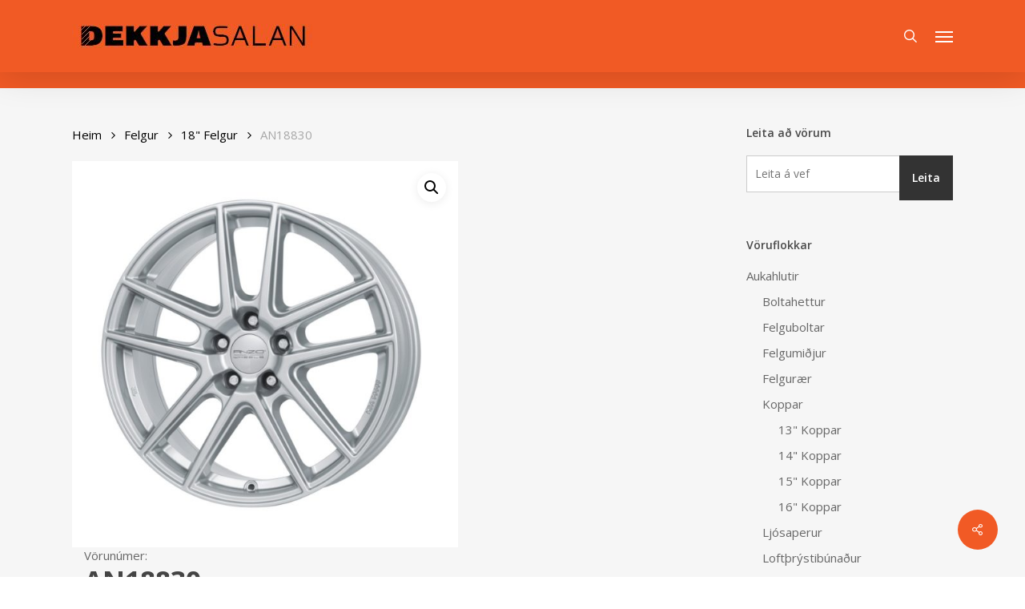

--- FILE ---
content_type: text/html; charset=UTF-8
request_url: https://dekkjasalan.is/product/an18830/
body_size: 30958
content:
<!doctype html>
<html lang="is" class="no-js">
<head>
	<meta charset="UTF-8">
	<meta name="viewport" content="width=device-width, initial-scale=1, maximum-scale=1, user-scalable=0" /><link rel="shortcut icon" href="https://dekkjasalan.is/wp-content/uploads/2017/04/Favicon.jpg" /><meta name='robots' content='index, follow, max-image-preview:large, max-snippet:-1, max-video-preview:-1' />
	<style>img:is([sizes="auto" i], [sizes^="auto," i]) { contain-intrinsic-size: 3000px 1500px }</style>
	
	<!-- This site is optimized with the Yoast SEO plugin v26.3 - https://yoast.com/wordpress/plugins/seo/ -->
	<title>AN18830 - Dekkjasalan</title>
	<link rel="canonical" href="https://dekkjasalan.is/product/an18830/" />
	<meta property="og:locale" content="is_IS" />
	<meta property="og:type" content="article" />
	<meta property="og:title" content="AN18830 - Dekkjasalan" />
	<meta property="og:description" content="18&#8243;x7 &#8211; 5&#215;112 &#8211; 66,6 &#8211; ET22 &#8211; Nýjar álfelgur &#8211; ANZIO SPLIT &#8211; Silfurgráar." />
	<meta property="og:url" content="https://dekkjasalan.is/product/an18830/" />
	<meta property="og:site_name" content="Dekkjasalan" />
	<meta property="article:modified_time" content="2025-12-19T21:08:23+00:00" />
	<meta property="og:image" content="https://dekkjasalan.is/wp-content/uploads/2022/09/ANZIO_SPLIT_silfur_5_gata.jpg" />
	<meta property="og:image:width" content="1080" />
	<meta property="og:image:height" content="1080" />
	<meta property="og:image:type" content="image/jpeg" />
	<meta name="twitter:card" content="summary_large_image" />
	<script type="application/ld+json" class="yoast-schema-graph">{"@context":"https://schema.org","@graph":[{"@type":"WebPage","@id":"https://dekkjasalan.is/product/an18830/","url":"https://dekkjasalan.is/product/an18830/","name":"AN18830 - Dekkjasalan","isPartOf":{"@id":"https://dekkjasalan.is/#website"},"primaryImageOfPage":{"@id":"https://dekkjasalan.is/product/an18830/#primaryimage"},"image":{"@id":"https://dekkjasalan.is/product/an18830/#primaryimage"},"thumbnailUrl":"https://dekkjasalan.is/wp-content/uploads/2022/09/ANZIO_SPLIT_silfur_5_gata.jpg","datePublished":"2020-10-19T00:00:00+00:00","dateModified":"2025-12-19T21:08:23+00:00","breadcrumb":{"@id":"https://dekkjasalan.is/product/an18830/#breadcrumb"},"inLanguage":"is","potentialAction":[{"@type":"ReadAction","target":["https://dekkjasalan.is/product/an18830/"]}]},{"@type":"ImageObject","inLanguage":"is","@id":"https://dekkjasalan.is/product/an18830/#primaryimage","url":"https://dekkjasalan.is/wp-content/uploads/2022/09/ANZIO_SPLIT_silfur_5_gata.jpg","contentUrl":"https://dekkjasalan.is/wp-content/uploads/2022/09/ANZIO_SPLIT_silfur_5_gata.jpg","width":1080,"height":1080,"caption":"Dekkjasalan"},{"@type":"BreadcrumbList","@id":"https://dekkjasalan.is/product/an18830/#breadcrumb","itemListElement":[{"@type":"ListItem","position":1,"name":"Home","item":"https://dekkjasalan.is/"},{"@type":"ListItem","position":2,"name":"shop","item":"https://dekkjasalan.is/shop/"},{"@type":"ListItem","position":3,"name":"AN18830"}]},{"@type":"WebSite","@id":"https://dekkjasalan.is/#website","url":"https://dekkjasalan.is/","name":"Dekkjasalan","description":"Dekk, Felgur, Duftlökkun, Umfelgun, Umboðssala, Dekkkjahótel og aukahlutir","potentialAction":[{"@type":"SearchAction","target":{"@type":"EntryPoint","urlTemplate":"https://dekkjasalan.is/?s={search_term_string}"},"query-input":{"@type":"PropertyValueSpecification","valueRequired":true,"valueName":"search_term_string"}}],"inLanguage":"is"}]}</script>
	<!-- / Yoast SEO plugin. -->


<link rel='dns-prefetch' href='//www.googletagmanager.com' />
<link rel='dns-prefetch' href='//fonts.googleapis.com' />
<link rel="alternate" type="application/rss+xml" title="Dekkjasalan &raquo; Straumur" href="https://dekkjasalan.is/feed/" />
<link rel="alternate" type="application/rss+xml" title="Dekkjasalan &raquo; Straumur athugasemda" href="https://dekkjasalan.is/comments/feed/" />
<script type="text/javascript">
/* <![CDATA[ */
window._wpemojiSettings = {"baseUrl":"https:\/\/s.w.org\/images\/core\/emoji\/16.0.1\/72x72\/","ext":".png","svgUrl":"https:\/\/s.w.org\/images\/core\/emoji\/16.0.1\/svg\/","svgExt":".svg","source":{"concatemoji":"https:\/\/dekkjasalan.is\/wp-includes\/js\/wp-emoji-release.min.js?ver=6.8.3"}};
/*! This file is auto-generated */
!function(s,n){var o,i,e;function c(e){try{var t={supportTests:e,timestamp:(new Date).valueOf()};sessionStorage.setItem(o,JSON.stringify(t))}catch(e){}}function p(e,t,n){e.clearRect(0,0,e.canvas.width,e.canvas.height),e.fillText(t,0,0);var t=new Uint32Array(e.getImageData(0,0,e.canvas.width,e.canvas.height).data),a=(e.clearRect(0,0,e.canvas.width,e.canvas.height),e.fillText(n,0,0),new Uint32Array(e.getImageData(0,0,e.canvas.width,e.canvas.height).data));return t.every(function(e,t){return e===a[t]})}function u(e,t){e.clearRect(0,0,e.canvas.width,e.canvas.height),e.fillText(t,0,0);for(var n=e.getImageData(16,16,1,1),a=0;a<n.data.length;a++)if(0!==n.data[a])return!1;return!0}function f(e,t,n,a){switch(t){case"flag":return n(e,"\ud83c\udff3\ufe0f\u200d\u26a7\ufe0f","\ud83c\udff3\ufe0f\u200b\u26a7\ufe0f")?!1:!n(e,"\ud83c\udde8\ud83c\uddf6","\ud83c\udde8\u200b\ud83c\uddf6")&&!n(e,"\ud83c\udff4\udb40\udc67\udb40\udc62\udb40\udc65\udb40\udc6e\udb40\udc67\udb40\udc7f","\ud83c\udff4\u200b\udb40\udc67\u200b\udb40\udc62\u200b\udb40\udc65\u200b\udb40\udc6e\u200b\udb40\udc67\u200b\udb40\udc7f");case"emoji":return!a(e,"\ud83e\udedf")}return!1}function g(e,t,n,a){var r="undefined"!=typeof WorkerGlobalScope&&self instanceof WorkerGlobalScope?new OffscreenCanvas(300,150):s.createElement("canvas"),o=r.getContext("2d",{willReadFrequently:!0}),i=(o.textBaseline="top",o.font="600 32px Arial",{});return e.forEach(function(e){i[e]=t(o,e,n,a)}),i}function t(e){var t=s.createElement("script");t.src=e,t.defer=!0,s.head.appendChild(t)}"undefined"!=typeof Promise&&(o="wpEmojiSettingsSupports",i=["flag","emoji"],n.supports={everything:!0,everythingExceptFlag:!0},e=new Promise(function(e){s.addEventListener("DOMContentLoaded",e,{once:!0})}),new Promise(function(t){var n=function(){try{var e=JSON.parse(sessionStorage.getItem(o));if("object"==typeof e&&"number"==typeof e.timestamp&&(new Date).valueOf()<e.timestamp+604800&&"object"==typeof e.supportTests)return e.supportTests}catch(e){}return null}();if(!n){if("undefined"!=typeof Worker&&"undefined"!=typeof OffscreenCanvas&&"undefined"!=typeof URL&&URL.createObjectURL&&"undefined"!=typeof Blob)try{var e="postMessage("+g.toString()+"("+[JSON.stringify(i),f.toString(),p.toString(),u.toString()].join(",")+"));",a=new Blob([e],{type:"text/javascript"}),r=new Worker(URL.createObjectURL(a),{name:"wpTestEmojiSupports"});return void(r.onmessage=function(e){c(n=e.data),r.terminate(),t(n)})}catch(e){}c(n=g(i,f,p,u))}t(n)}).then(function(e){for(var t in e)n.supports[t]=e[t],n.supports.everything=n.supports.everything&&n.supports[t],"flag"!==t&&(n.supports.everythingExceptFlag=n.supports.everythingExceptFlag&&n.supports[t]);n.supports.everythingExceptFlag=n.supports.everythingExceptFlag&&!n.supports.flag,n.DOMReady=!1,n.readyCallback=function(){n.DOMReady=!0}}).then(function(){return e}).then(function(){var e;n.supports.everything||(n.readyCallback(),(e=n.source||{}).concatemoji?t(e.concatemoji):e.wpemoji&&e.twemoji&&(t(e.twemoji),t(e.wpemoji)))}))}((window,document),window._wpemojiSettings);
/* ]]> */
</script>
<style id='wp-emoji-styles-inline-css' type='text/css'>

	img.wp-smiley, img.emoji {
		display: inline !important;
		border: none !important;
		box-shadow: none !important;
		height: 1em !important;
		width: 1em !important;
		margin: 0 0.07em !important;
		vertical-align: -0.1em !important;
		background: none !important;
		padding: 0 !important;
	}
</style>
<link rel='stylesheet' id='wp-block-library-css' href='https://dekkjasalan.is/wp-includes/css/dist/block-library/style.min.css?ver=6.8.3' type='text/css' media='all' />
<style id='global-styles-inline-css' type='text/css'>
:root{--wp--preset--aspect-ratio--square: 1;--wp--preset--aspect-ratio--4-3: 4/3;--wp--preset--aspect-ratio--3-4: 3/4;--wp--preset--aspect-ratio--3-2: 3/2;--wp--preset--aspect-ratio--2-3: 2/3;--wp--preset--aspect-ratio--16-9: 16/9;--wp--preset--aspect-ratio--9-16: 9/16;--wp--preset--color--black: #000000;--wp--preset--color--cyan-bluish-gray: #abb8c3;--wp--preset--color--white: #ffffff;--wp--preset--color--pale-pink: #f78da7;--wp--preset--color--vivid-red: #cf2e2e;--wp--preset--color--luminous-vivid-orange: #ff6900;--wp--preset--color--luminous-vivid-amber: #fcb900;--wp--preset--color--light-green-cyan: #7bdcb5;--wp--preset--color--vivid-green-cyan: #00d084;--wp--preset--color--pale-cyan-blue: #8ed1fc;--wp--preset--color--vivid-cyan-blue: #0693e3;--wp--preset--color--vivid-purple: #9b51e0;--wp--preset--gradient--vivid-cyan-blue-to-vivid-purple: linear-gradient(135deg,rgba(6,147,227,1) 0%,rgb(155,81,224) 100%);--wp--preset--gradient--light-green-cyan-to-vivid-green-cyan: linear-gradient(135deg,rgb(122,220,180) 0%,rgb(0,208,130) 100%);--wp--preset--gradient--luminous-vivid-amber-to-luminous-vivid-orange: linear-gradient(135deg,rgba(252,185,0,1) 0%,rgba(255,105,0,1) 100%);--wp--preset--gradient--luminous-vivid-orange-to-vivid-red: linear-gradient(135deg,rgba(255,105,0,1) 0%,rgb(207,46,46) 100%);--wp--preset--gradient--very-light-gray-to-cyan-bluish-gray: linear-gradient(135deg,rgb(238,238,238) 0%,rgb(169,184,195) 100%);--wp--preset--gradient--cool-to-warm-spectrum: linear-gradient(135deg,rgb(74,234,220) 0%,rgb(151,120,209) 20%,rgb(207,42,186) 40%,rgb(238,44,130) 60%,rgb(251,105,98) 80%,rgb(254,248,76) 100%);--wp--preset--gradient--blush-light-purple: linear-gradient(135deg,rgb(255,206,236) 0%,rgb(152,150,240) 100%);--wp--preset--gradient--blush-bordeaux: linear-gradient(135deg,rgb(254,205,165) 0%,rgb(254,45,45) 50%,rgb(107,0,62) 100%);--wp--preset--gradient--luminous-dusk: linear-gradient(135deg,rgb(255,203,112) 0%,rgb(199,81,192) 50%,rgb(65,88,208) 100%);--wp--preset--gradient--pale-ocean: linear-gradient(135deg,rgb(255,245,203) 0%,rgb(182,227,212) 50%,rgb(51,167,181) 100%);--wp--preset--gradient--electric-grass: linear-gradient(135deg,rgb(202,248,128) 0%,rgb(113,206,126) 100%);--wp--preset--gradient--midnight: linear-gradient(135deg,rgb(2,3,129) 0%,rgb(40,116,252) 100%);--wp--preset--font-size--small: 13px;--wp--preset--font-size--medium: 20px;--wp--preset--font-size--large: 36px;--wp--preset--font-size--x-large: 42px;--wp--preset--spacing--20: 0.44rem;--wp--preset--spacing--30: 0.67rem;--wp--preset--spacing--40: 1rem;--wp--preset--spacing--50: 1.5rem;--wp--preset--spacing--60: 2.25rem;--wp--preset--spacing--70: 3.38rem;--wp--preset--spacing--80: 5.06rem;--wp--preset--shadow--natural: 6px 6px 9px rgba(0, 0, 0, 0.2);--wp--preset--shadow--deep: 12px 12px 50px rgba(0, 0, 0, 0.4);--wp--preset--shadow--sharp: 6px 6px 0px rgba(0, 0, 0, 0.2);--wp--preset--shadow--outlined: 6px 6px 0px -3px rgba(255, 255, 255, 1), 6px 6px rgba(0, 0, 0, 1);--wp--preset--shadow--crisp: 6px 6px 0px rgba(0, 0, 0, 1);}:root { --wp--style--global--content-size: 1300px;--wp--style--global--wide-size: 1300px; }:where(body) { margin: 0; }.wp-site-blocks > .alignleft { float: left; margin-right: 2em; }.wp-site-blocks > .alignright { float: right; margin-left: 2em; }.wp-site-blocks > .aligncenter { justify-content: center; margin-left: auto; margin-right: auto; }:where(.is-layout-flex){gap: 0.5em;}:where(.is-layout-grid){gap: 0.5em;}.is-layout-flow > .alignleft{float: left;margin-inline-start: 0;margin-inline-end: 2em;}.is-layout-flow > .alignright{float: right;margin-inline-start: 2em;margin-inline-end: 0;}.is-layout-flow > .aligncenter{margin-left: auto !important;margin-right: auto !important;}.is-layout-constrained > .alignleft{float: left;margin-inline-start: 0;margin-inline-end: 2em;}.is-layout-constrained > .alignright{float: right;margin-inline-start: 2em;margin-inline-end: 0;}.is-layout-constrained > .aligncenter{margin-left: auto !important;margin-right: auto !important;}.is-layout-constrained > :where(:not(.alignleft):not(.alignright):not(.alignfull)){max-width: var(--wp--style--global--content-size);margin-left: auto !important;margin-right: auto !important;}.is-layout-constrained > .alignwide{max-width: var(--wp--style--global--wide-size);}body .is-layout-flex{display: flex;}.is-layout-flex{flex-wrap: wrap;align-items: center;}.is-layout-flex > :is(*, div){margin: 0;}body .is-layout-grid{display: grid;}.is-layout-grid > :is(*, div){margin: 0;}body{padding-top: 0px;padding-right: 0px;padding-bottom: 0px;padding-left: 0px;}:root :where(.wp-element-button, .wp-block-button__link){background-color: #32373c;border-width: 0;color: #fff;font-family: inherit;font-size: inherit;line-height: inherit;padding: calc(0.667em + 2px) calc(1.333em + 2px);text-decoration: none;}.has-black-color{color: var(--wp--preset--color--black) !important;}.has-cyan-bluish-gray-color{color: var(--wp--preset--color--cyan-bluish-gray) !important;}.has-white-color{color: var(--wp--preset--color--white) !important;}.has-pale-pink-color{color: var(--wp--preset--color--pale-pink) !important;}.has-vivid-red-color{color: var(--wp--preset--color--vivid-red) !important;}.has-luminous-vivid-orange-color{color: var(--wp--preset--color--luminous-vivid-orange) !important;}.has-luminous-vivid-amber-color{color: var(--wp--preset--color--luminous-vivid-amber) !important;}.has-light-green-cyan-color{color: var(--wp--preset--color--light-green-cyan) !important;}.has-vivid-green-cyan-color{color: var(--wp--preset--color--vivid-green-cyan) !important;}.has-pale-cyan-blue-color{color: var(--wp--preset--color--pale-cyan-blue) !important;}.has-vivid-cyan-blue-color{color: var(--wp--preset--color--vivid-cyan-blue) !important;}.has-vivid-purple-color{color: var(--wp--preset--color--vivid-purple) !important;}.has-black-background-color{background-color: var(--wp--preset--color--black) !important;}.has-cyan-bluish-gray-background-color{background-color: var(--wp--preset--color--cyan-bluish-gray) !important;}.has-white-background-color{background-color: var(--wp--preset--color--white) !important;}.has-pale-pink-background-color{background-color: var(--wp--preset--color--pale-pink) !important;}.has-vivid-red-background-color{background-color: var(--wp--preset--color--vivid-red) !important;}.has-luminous-vivid-orange-background-color{background-color: var(--wp--preset--color--luminous-vivid-orange) !important;}.has-luminous-vivid-amber-background-color{background-color: var(--wp--preset--color--luminous-vivid-amber) !important;}.has-light-green-cyan-background-color{background-color: var(--wp--preset--color--light-green-cyan) !important;}.has-vivid-green-cyan-background-color{background-color: var(--wp--preset--color--vivid-green-cyan) !important;}.has-pale-cyan-blue-background-color{background-color: var(--wp--preset--color--pale-cyan-blue) !important;}.has-vivid-cyan-blue-background-color{background-color: var(--wp--preset--color--vivid-cyan-blue) !important;}.has-vivid-purple-background-color{background-color: var(--wp--preset--color--vivid-purple) !important;}.has-black-border-color{border-color: var(--wp--preset--color--black) !important;}.has-cyan-bluish-gray-border-color{border-color: var(--wp--preset--color--cyan-bluish-gray) !important;}.has-white-border-color{border-color: var(--wp--preset--color--white) !important;}.has-pale-pink-border-color{border-color: var(--wp--preset--color--pale-pink) !important;}.has-vivid-red-border-color{border-color: var(--wp--preset--color--vivid-red) !important;}.has-luminous-vivid-orange-border-color{border-color: var(--wp--preset--color--luminous-vivid-orange) !important;}.has-luminous-vivid-amber-border-color{border-color: var(--wp--preset--color--luminous-vivid-amber) !important;}.has-light-green-cyan-border-color{border-color: var(--wp--preset--color--light-green-cyan) !important;}.has-vivid-green-cyan-border-color{border-color: var(--wp--preset--color--vivid-green-cyan) !important;}.has-pale-cyan-blue-border-color{border-color: var(--wp--preset--color--pale-cyan-blue) !important;}.has-vivid-cyan-blue-border-color{border-color: var(--wp--preset--color--vivid-cyan-blue) !important;}.has-vivid-purple-border-color{border-color: var(--wp--preset--color--vivid-purple) !important;}.has-vivid-cyan-blue-to-vivid-purple-gradient-background{background: var(--wp--preset--gradient--vivid-cyan-blue-to-vivid-purple) !important;}.has-light-green-cyan-to-vivid-green-cyan-gradient-background{background: var(--wp--preset--gradient--light-green-cyan-to-vivid-green-cyan) !important;}.has-luminous-vivid-amber-to-luminous-vivid-orange-gradient-background{background: var(--wp--preset--gradient--luminous-vivid-amber-to-luminous-vivid-orange) !important;}.has-luminous-vivid-orange-to-vivid-red-gradient-background{background: var(--wp--preset--gradient--luminous-vivid-orange-to-vivid-red) !important;}.has-very-light-gray-to-cyan-bluish-gray-gradient-background{background: var(--wp--preset--gradient--very-light-gray-to-cyan-bluish-gray) !important;}.has-cool-to-warm-spectrum-gradient-background{background: var(--wp--preset--gradient--cool-to-warm-spectrum) !important;}.has-blush-light-purple-gradient-background{background: var(--wp--preset--gradient--blush-light-purple) !important;}.has-blush-bordeaux-gradient-background{background: var(--wp--preset--gradient--blush-bordeaux) !important;}.has-luminous-dusk-gradient-background{background: var(--wp--preset--gradient--luminous-dusk) !important;}.has-pale-ocean-gradient-background{background: var(--wp--preset--gradient--pale-ocean) !important;}.has-electric-grass-gradient-background{background: var(--wp--preset--gradient--electric-grass) !important;}.has-midnight-gradient-background{background: var(--wp--preset--gradient--midnight) !important;}.has-small-font-size{font-size: var(--wp--preset--font-size--small) !important;}.has-medium-font-size{font-size: var(--wp--preset--font-size--medium) !important;}.has-large-font-size{font-size: var(--wp--preset--font-size--large) !important;}.has-x-large-font-size{font-size: var(--wp--preset--font-size--x-large) !important;}
:where(.wp-block-post-template.is-layout-flex){gap: 1.25em;}:where(.wp-block-post-template.is-layout-grid){gap: 1.25em;}
:where(.wp-block-columns.is-layout-flex){gap: 2em;}:where(.wp-block-columns.is-layout-grid){gap: 2em;}
:root :where(.wp-block-pullquote){font-size: 1.5em;line-height: 1.6;}
</style>
<link rel='stylesheet' id='dekkjasalan-search-box-styles-css' href='https://dekkjasalan.is/wp-content/plugins/Dekkjasalan/includes/../assets/css/search-box-styles.css?ver=6.8.3' type='text/css' media='all' />
<link rel='stylesheet' id='dekkjasalan-slide-banner-css' href='https://dekkjasalan.is/wp-content/plugins/Dekkjasalan/includes/../assets/css/slide-banner.css?ver=1.2.2' type='text/css' media='all' />
<link rel='stylesheet' id='contact-form-7-css' href='https://dekkjasalan.is/wp-content/plugins/contact-form-7/includes/css/styles.css?ver=6.1.3' type='text/css' media='all' />
<link rel='stylesheet' id='gdpr-css' href='https://dekkjasalan.is/wp-content/plugins/gdpr/dist/css/public.css?ver=2.1.2' type='text/css' media='all' />
<link rel='stylesheet' id='wpa-css-css' href='https://dekkjasalan.is/wp-content/plugins/honeypot/includes/css/wpa.css?ver=2.3.04' type='text/css' media='all' />
<link rel='stylesheet' id='pdf-generator-for-wp-css' href='https://dekkjasalan.is/wp-content/plugins/pdf-generator-for-wp/public/src/scss/pdf-generator-for-wp-public.css?ver=1.5.6' type='text/css' media='all' />
<link rel='stylesheet' id='dashicons-css' href='https://dekkjasalan.is/wp-includes/css/dashicons.min.css?ver=6.8.3' type='text/css' media='all' />
<link rel='stylesheet' id='thickbox-css' href='https://dekkjasalan.is/wp-includes/js/thickbox/thickbox.css?ver=6.8.3' type='text/css' media='all' />
<link rel='stylesheet' id='pdf-generator-for-wpcommon-css' href='https://dekkjasalan.is/wp-content/plugins/pdf-generator-for-wp/common/src/scss/pdf-generator-for-wp-common.css?ver=1.5.6' type='text/css' media='all' />
<link rel='stylesheet' id='salient-social-css' href='https://dekkjasalan.is/wp-content/plugins/salient-social/css/style.css?ver=1.2.6' type='text/css' media='all' />
<style id='salient-social-inline-css' type='text/css'>

  .sharing-default-minimal .nectar-love.loved,
  body .nectar-social[data-color-override="override"].fixed > a:before, 
  body .nectar-social[data-color-override="override"].fixed .nectar-social-inner a,
  .sharing-default-minimal .nectar-social[data-color-override="override"] .nectar-social-inner a:hover,
  .nectar-social.vertical[data-color-override="override"] .nectar-social-inner a:hover {
    background-color: #f15a25;
  }
  .nectar-social.hover .nectar-love.loved,
  .nectar-social.hover > .nectar-love-button a:hover,
  .nectar-social[data-color-override="override"].hover > div a:hover,
  #single-below-header .nectar-social[data-color-override="override"].hover > div a:hover,
  .nectar-social[data-color-override="override"].hover .share-btn:hover,
  .sharing-default-minimal .nectar-social[data-color-override="override"] .nectar-social-inner a {
    border-color: #f15a25;
  }
  #single-below-header .nectar-social.hover .nectar-love.loved i,
  #single-below-header .nectar-social.hover[data-color-override="override"] a:hover,
  #single-below-header .nectar-social.hover[data-color-override="override"] a:hover i,
  #single-below-header .nectar-social.hover .nectar-love-button a:hover i,
  .nectar-love:hover i,
  .hover .nectar-love:hover .total_loves,
  .nectar-love.loved i,
  .nectar-social.hover .nectar-love.loved .total_loves,
  .nectar-social.hover .share-btn:hover, 
  .nectar-social[data-color-override="override"].hover .nectar-social-inner a:hover,
  .nectar-social[data-color-override="override"].hover > div:hover span,
  .sharing-default-minimal .nectar-social[data-color-override="override"] .nectar-social-inner a:not(:hover) i,
  .sharing-default-minimal .nectar-social[data-color-override="override"] .nectar-social-inner a:not(:hover) {
    color: #f15a25;
  }
</style>
<link rel='stylesheet' id='sm-connector-css' href='https://dekkjasalan.is/wp-content/plugins/sm-connector/admin/css/sm-connector-front.css?ver=1.7.6' type='text/css' media='all' />
<link rel='stylesheet' id='photoswipe-css' href='https://dekkjasalan.is/wp-content/plugins/woocommerce/assets/css/photoswipe/photoswipe.min.css?ver=10.3.4' type='text/css' media='all' />
<link rel='stylesheet' id='photoswipe-default-skin-css' href='https://dekkjasalan.is/wp-content/plugins/woocommerce/assets/css/photoswipe/default-skin/default-skin.min.css?ver=10.3.4' type='text/css' media='all' />
<link rel='stylesheet' id='woocommerce-layout-css' href='https://dekkjasalan.is/wp-content/plugins/woocommerce/assets/css/woocommerce-layout.css?ver=10.3.4' type='text/css' media='all' />
<link rel='stylesheet' id='woocommerce-smallscreen-css' href='https://dekkjasalan.is/wp-content/plugins/woocommerce/assets/css/woocommerce-smallscreen.css?ver=10.3.4' type='text/css' media='only screen and (max-width: 768px)' />
<link rel='stylesheet' id='woocommerce-general-css' href='https://dekkjasalan.is/wp-content/plugins/woocommerce/assets/css/woocommerce.css?ver=10.3.4' type='text/css' media='all' />
<style id='woocommerce-inline-inline-css' type='text/css'>
.woocommerce form .form-row .required { visibility: visible; }
</style>
<link rel='stylesheet' id='brands-styles-css' href='https://dekkjasalan.is/wp-content/plugins/woocommerce/assets/css/brands.css?ver=10.3.4' type='text/css' media='all' />
<link rel='stylesheet' id='font-awesome-css' href='https://dekkjasalan.is/wp-content/themes/salient/css/font-awesome-legacy.min.css?ver=4.7.1' type='text/css' media='all' />
<link rel='stylesheet' id='parent-style-css' href='https://dekkjasalan.is/wp-content/themes/salient/style.css?ver=6.8.3' type='text/css' media='all' />
<link rel='stylesheet' id='salient-grid-system-css' href='https://dekkjasalan.is/wp-content/themes/salient/css/build/grid-system.css?ver=17.4.1' type='text/css' media='all' />
<link rel='stylesheet' id='main-styles-css' href='https://dekkjasalan.is/wp-content/themes/salient/css/build/style.css?ver=17.4.1' type='text/css' media='all' />
<style id='main-styles-inline-css' type='text/css'>
html:not(.page-trans-loaded) { background-color: #ffffff; }
</style>
<link rel='stylesheet' id='nectar-cf7-css' href='https://dekkjasalan.is/wp-content/themes/salient/css/build/third-party/cf7.css?ver=17.4.1' type='text/css' media='all' />
<link rel='stylesheet' id='nectar_default_font_open_sans-css' href='https://fonts.googleapis.com/css?family=Open+Sans%3A300%2C400%2C600%2C700&#038;subset=latin%2Clatin-ext' type='text/css' media='all' />
<link rel='stylesheet' id='responsive-css' href='https://dekkjasalan.is/wp-content/themes/salient/css/build/responsive.css?ver=17.4.1' type='text/css' media='all' />
<link rel='stylesheet' id='nectar-product-style-classic-css' href='https://dekkjasalan.is/wp-content/themes/salient/css/build/third-party/woocommerce/product-style-classic.css?ver=17.4.1' type='text/css' media='all' />
<link rel='stylesheet' id='woocommerce-css' href='https://dekkjasalan.is/wp-content/themes/salient/css/build/woocommerce.css?ver=17.4.1' type='text/css' media='all' />
<link rel='stylesheet' id='nectar-woocommerce-single-css' href='https://dekkjasalan.is/wp-content/themes/salient/css/build/third-party/woocommerce/product-single.css?ver=17.4.1' type='text/css' media='all' />
<link rel='stylesheet' id='skin-ascend-css' href='https://dekkjasalan.is/wp-content/themes/salient/css/build/ascend.css?ver=17.4.1' type='text/css' media='all' />
<link rel='stylesheet' id='salient-wp-menu-dynamic-css' href='https://dekkjasalan.is/wp-content/uploads/salient/menu-dynamic.css?ver=12215' type='text/css' media='all' />
<link rel='stylesheet' id='dynamic-css-css' href='https://dekkjasalan.is/wp-content/themes/salient/css/salient-dynamic-styles.css?ver=21772' type='text/css' media='all' />
<style id='dynamic-css-inline-css' type='text/css'>
@media only screen and (min-width:1000px){body #ajax-content-wrap.no-scroll{min-height:calc(100vh - 90px);height:calc(100vh - 90px)!important;}}@media only screen and (min-width:1000px){#page-header-wrap.fullscreen-header,#page-header-wrap.fullscreen-header #page-header-bg,html:not(.nectar-box-roll-loaded) .nectar-box-roll > #page-header-bg.fullscreen-header,.nectar_fullscreen_zoom_recent_projects,#nectar_fullscreen_rows:not(.afterLoaded) > div{height:calc(100vh - 89px);}.wpb_row.vc_row-o-full-height.top-level,.wpb_row.vc_row-o-full-height.top-level > .col.span_12{min-height:calc(100vh - 89px);}html:not(.nectar-box-roll-loaded) .nectar-box-roll > #page-header-bg.fullscreen-header{top:90px;}.nectar-slider-wrap[data-fullscreen="true"]:not(.loaded),.nectar-slider-wrap[data-fullscreen="true"]:not(.loaded) .swiper-container{height:calc(100vh - 88px)!important;}.admin-bar .nectar-slider-wrap[data-fullscreen="true"]:not(.loaded),.admin-bar .nectar-slider-wrap[data-fullscreen="true"]:not(.loaded) .swiper-container{height:calc(100vh - 88px - 32px)!important;}}.admin-bar[class*="page-template-template-no-header"] .wpb_row.vc_row-o-full-height.top-level,.admin-bar[class*="page-template-template-no-header"] .wpb_row.vc_row-o-full-height.top-level > .col.span_12{min-height:calc(100vh - 32px);}body[class*="page-template-template-no-header"] .wpb_row.vc_row-o-full-height.top-level,body[class*="page-template-template-no-header"] .wpb_row.vc_row-o-full-height.top-level > .col.span_12{min-height:100vh;}@media only screen and (max-width:999px){.using-mobile-browser #nectar_fullscreen_rows:not(.afterLoaded):not([data-mobile-disable="on"]) > div{height:calc(100vh - 100px);}.using-mobile-browser .wpb_row.vc_row-o-full-height.top-level,.using-mobile-browser .wpb_row.vc_row-o-full-height.top-level > .col.span_12,[data-permanent-transparent="1"].using-mobile-browser .wpb_row.vc_row-o-full-height.top-level,[data-permanent-transparent="1"].using-mobile-browser .wpb_row.vc_row-o-full-height.top-level > .col.span_12{min-height:calc(100vh - 100px);}html:not(.nectar-box-roll-loaded) .nectar-box-roll > #page-header-bg.fullscreen-header,.nectar_fullscreen_zoom_recent_projects,.nectar-slider-wrap[data-fullscreen="true"]:not(.loaded),.nectar-slider-wrap[data-fullscreen="true"]:not(.loaded) .swiper-container,#nectar_fullscreen_rows:not(.afterLoaded):not([data-mobile-disable="on"]) > div{height:calc(100vh - 47px);}.wpb_row.vc_row-o-full-height.top-level,.wpb_row.vc_row-o-full-height.top-level > .col.span_12{min-height:calc(100vh - 47px);}body[data-transparent-header="false"] #ajax-content-wrap.no-scroll{min-height:calc(100vh - 47px);height:calc(100vh - 47px);}}.post-type-archive-product.woocommerce .container-wrap,.tax-product_cat.woocommerce .container-wrap{background-color:#f6f6f6;}.woocommerce ul.products li.product.material,.woocommerce-page ul.products li.product.material{background-color:#ffffff;}.woocommerce ul.products li.product.minimal .product-wrap,.woocommerce ul.products li.product.minimal .background-color-expand,.woocommerce-page ul.products li.product.minimal .product-wrap,.woocommerce-page ul.products li.product.minimal .background-color-expand{background-color:#ffffff;}.screen-reader-text,.nectar-skip-to-content:not(:focus){border:0;clip:rect(1px,1px,1px,1px);clip-path:inset(50%);height:1px;margin:-1px;overflow:hidden;padding:0;position:absolute!important;width:1px;word-wrap:normal!important;}.row .col img:not([srcset]){width:auto;}.row .col img.img-with-animation.nectar-lazy:not([srcset]){width:100%;}
</style>
<link rel='stylesheet' id='salient-child-style-css' href='https://dekkjasalan.is/wp-content/themes/salient-child/style.css?ver=17.4.1' type='text/css' media='all' />
<script type="text/javascript" id="woocommerce-google-analytics-integration-gtag-js-after">
/* <![CDATA[ */
/* Google Analytics for WooCommerce (gtag.js) */
					window.dataLayer = window.dataLayer || [];
					function gtag(){dataLayer.push(arguments);}
					// Set up default consent state.
					for ( const mode of [{"analytics_storage":"denied","ad_storage":"denied","ad_user_data":"denied","ad_personalization":"denied","region":["AT","BE","BG","HR","CY","CZ","DK","EE","FI","FR","DE","GR","HU","IS","IE","IT","LV","LI","LT","LU","MT","NL","NO","PL","PT","RO","SK","SI","ES","SE","GB","CH"]}] || [] ) {
						gtag( "consent", "default", { "wait_for_update": 500, ...mode } );
					}
					gtag("js", new Date());
					gtag("set", "developer_id.dOGY3NW", true);
					gtag("config", "G-MMGW107VBN", {"track_404":true,"allow_google_signals":true,"logged_in":false,"linker":{"domains":[],"allow_incoming":false},"custom_map":{"dimension1":"logged_in"}});
/* ]]> */
</script>
<script type="text/javascript" src="https://dekkjasalan.is/wp-includes/js/jquery/jquery.min.js?ver=3.7.1" id="jquery-core-js"></script>
<script type="text/javascript" src="https://dekkjasalan.is/wp-includes/js/jquery/jquery-migrate.min.js?ver=3.4.1" id="jquery-migrate-js"></script>
<script type="text/javascript" id="gdpr-js-extra">
/* <![CDATA[ */
var GDPR = {"ajaxurl":"https:\/\/dekkjasalan.is\/wp-admin\/admin-ajax.php","logouturl":"","i18n":{"aborting":"Aborting","logging_out":"You are being logged out.","continue":"Continue","cancel":"Cancel","ok":"OK","close_account":"Close your account?","close_account_warning":"Your account will be closed and all data will be permanently deleted and cannot be recovered. Are you sure?","are_you_sure":"Are you sure?","policy_disagree":"By disagreeing you will no longer have access to our site and will be logged out."},"is_user_logged_in":"","refresh":"1"};
/* ]]> */
</script>
<script type="text/javascript" src="https://dekkjasalan.is/wp-content/plugins/gdpr/dist/js/public.js?ver=2.1.2" id="gdpr-js"></script>
<script type="text/javascript" id="pdf-generator-for-wppublic-js-js-extra">
/* <![CDATA[ */
var pgfw_public_param = {"ajaxurl":"https:\/\/dekkjasalan.is\/wp-admin\/admin-ajax.php"};
/* ]]> */
</script>
<script type="text/javascript" src="https://dekkjasalan.is/wp-content/plugins/pdf-generator-for-wp/public/src/js/pdf-generator-for-wp-public.js?ver=1.5.6" id="pdf-generator-for-wppublic-js-js"></script>
<script type="text/javascript" id="pdf-generator-for-wpcommon-js-extra">
/* <![CDATA[ */
var pgfw_common_param = {"ajaxurl":"https:\/\/dekkjasalan.is\/wp-admin\/admin-ajax.php","nonce":"f164728c14","loader":"https:\/\/dekkjasalan.is\/wp-content\/plugins\/pdf-generator-for-wp\/admin\/src\/images\/loader.gif","processing_html":"<span style=\"color:#1e73be;\">Please wait....<\/span>","email_submit_error":"<span style=\"color:#8e4b86;\">Some unexpected error occurred. Kindly Resubmit again<\/span>"};
/* ]]> */
</script>
<script type="text/javascript" src="https://dekkjasalan.is/wp-content/plugins/pdf-generator-for-wp/common/src/js/pdf-generator-for-wp-common.js?ver=1.5.6" id="pdf-generator-for-wpcommon-js"></script>
<script type="text/javascript" src="https://dekkjasalan.is/wp-content/plugins/pdf-generator-for-wp/common/src/js/flipbook.bundle.js?ver=1.5.6" id="flipbook-bundle-js"></script>
<script type="text/javascript" id="sm-connector-front-js-extra">
/* <![CDATA[ */
var sm_front_ajax_object = {"ajax_url":"https:\/\/dekkjasalan.is\/wp-admin\/admin-ajax.php","loading_price_text":"Loading price...","no_price_found_text":"No price found","isb2b":"","use_price_list":"","has_custom_pricing":""};
/* ]]> */
</script>
<script type="text/javascript" src="https://dekkjasalan.is/wp-content/plugins/sm-connector/admin/js/sm-connector-front.js?ver=1.7.6" id="sm-connector-front-js"></script>
<script type="text/javascript" src="https://dekkjasalan.is/wp-content/plugins/woocommerce/assets/js/jquery-blockui/jquery.blockUI.min.js?ver=2.7.0-wc.10.3.4" id="wc-jquery-blockui-js" defer="defer" data-wp-strategy="defer"></script>
<script type="text/javascript" id="wc-add-to-cart-js-extra">
/* <![CDATA[ */
var wc_add_to_cart_params = {"ajax_url":"\/wp-admin\/admin-ajax.php","wc_ajax_url":"\/?wc-ajax=%%endpoint%%","i18n_view_cart":"Sko\u00f0a k\u00f6rfu","cart_url":"https:\/\/dekkjasalan.is","is_cart":"","cart_redirect_after_add":"no"};
/* ]]> */
</script>
<script type="text/javascript" src="https://dekkjasalan.is/wp-content/plugins/woocommerce/assets/js/frontend/add-to-cart.min.js?ver=10.3.4" id="wc-add-to-cart-js" defer="defer" data-wp-strategy="defer"></script>
<script type="text/javascript" src="https://dekkjasalan.is/wp-content/plugins/woocommerce/assets/js/zoom/jquery.zoom.min.js?ver=1.7.21-wc.10.3.4" id="wc-zoom-js" defer="defer" data-wp-strategy="defer"></script>
<script type="text/javascript" src="https://dekkjasalan.is/wp-content/plugins/woocommerce/assets/js/flexslider/jquery.flexslider.min.js?ver=2.7.2-wc.10.3.4" id="wc-flexslider-js" defer="defer" data-wp-strategy="defer"></script>
<script type="text/javascript" src="https://dekkjasalan.is/wp-content/plugins/woocommerce/assets/js/photoswipe/photoswipe.min.js?ver=4.1.1-wc.10.3.4" id="wc-photoswipe-js" defer="defer" data-wp-strategy="defer"></script>
<script type="text/javascript" src="https://dekkjasalan.is/wp-content/plugins/woocommerce/assets/js/photoswipe/photoswipe-ui-default.min.js?ver=4.1.1-wc.10.3.4" id="wc-photoswipe-ui-default-js" defer="defer" data-wp-strategy="defer"></script>
<script type="text/javascript" id="wc-single-product-js-extra">
/* <![CDATA[ */
var wc_single_product_params = {"i18n_required_rating_text":"Vinsamlegast veldu einkunn","i18n_rating_options":["1 of 5 stars","2 of 5 stars","3 of 5 stars","4 of 5 stars","5 of 5 stars"],"i18n_product_gallery_trigger_text":"View full-screen image gallery","review_rating_required":"yes","flexslider":{"rtl":false,"animation":"slide","smoothHeight":true,"directionNav":false,"controlNav":"thumbnails","slideshow":false,"animationSpeed":500,"animationLoop":false,"allowOneSlide":false},"zoom_enabled":"1","zoom_options":[],"photoswipe_enabled":"1","photoswipe_options":{"shareEl":false,"closeOnScroll":false,"history":false,"hideAnimationDuration":0,"showAnimationDuration":0},"flexslider_enabled":"1"};
/* ]]> */
</script>
<script type="text/javascript" src="https://dekkjasalan.is/wp-content/plugins/woocommerce/assets/js/frontend/single-product.min.js?ver=10.3.4" id="wc-single-product-js" defer="defer" data-wp-strategy="defer"></script>
<script type="text/javascript" src="https://dekkjasalan.is/wp-content/plugins/woocommerce/assets/js/js-cookie/js.cookie.min.js?ver=2.1.4-wc.10.3.4" id="wc-js-cookie-js" defer="defer" data-wp-strategy="defer"></script>
<script type="text/javascript" id="woocommerce-js-extra">
/* <![CDATA[ */
var woocommerce_params = {"ajax_url":"\/wp-admin\/admin-ajax.php","wc_ajax_url":"\/?wc-ajax=%%endpoint%%","i18n_password_show":"Show password","i18n_password_hide":"Hide password"};
/* ]]> */
</script>
<script type="text/javascript" src="https://dekkjasalan.is/wp-content/plugins/woocommerce/assets/js/frontend/woocommerce.min.js?ver=10.3.4" id="woocommerce-js" defer="defer" data-wp-strategy="defer"></script>
<script></script><link rel="https://api.w.org/" href="https://dekkjasalan.is/wp-json/" /><link rel="alternate" title="JSON" type="application/json" href="https://dekkjasalan.is/wp-json/wp/v2/product/155245" /><link rel="EditURI" type="application/rsd+xml" title="RSD" href="https://dekkjasalan.is/xmlrpc.php?rsd" />
<meta name="generator" content="WordPress 6.8.3" />
<meta name="generator" content="WooCommerce 10.3.4" />
<link rel='shortlink' href='https://dekkjasalan.is/?p=155245' />
<link rel="alternate" title="oEmbed (JSON)" type="application/json+oembed" href="https://dekkjasalan.is/wp-json/oembed/1.0/embed?url=https%3A%2F%2Fdekkjasalan.is%2Fproduct%2Fan18830%2F" />
<link rel="alternate" title="oEmbed (XML)" type="text/xml+oembed" href="https://dekkjasalan.is/wp-json/oembed/1.0/embed?url=https%3A%2F%2Fdekkjasalan.is%2Fproduct%2Fan18830%2F&#038;format=xml" />
<!-- start Simple Custom CSS and JS -->
<!-- Google Tag Manager --> 
<script>(function(w,d,s,l,i){w[l]=w[l]||[];w[l].push({'gtm.start': 
new Date().getTime(),event:'gtm.js'});var f=d.getElementsByTagName(s)[0], 
j=d.createElement(s),dl=l!='dataLayer'?'&l='+l:'';j.async=true;j.src= 
'https://www.googletagmanager.com/gtm.js?id='+i+dl;f.parentNode.insertBefore(j,f); 
})(window,document,'script','dataLayer','GTM-TV7GTHSL');</script> 
<!-- End Google Tag Manager --> 0
 

<!-- end Simple Custom CSS and JS -->
<!-- start Simple Custom CSS and JS -->
<style type="text/css">
@media only screen and (max-width: 690px) {
  .nectar-slider-wrap[data-full-width="true"][data-fullscreen="false"] .swiper-slide .content p, .nectar-slider-wrap[data-full-width="boxed-full-width"][data-fullscreen="false"] .swiper-slide .content p, .full-width-content .vc_span12 .nectar-slider-wrap[data-fullscreen="false"] .swiper-slide .content p {
	  font-size: 18px !important;
	  line-height: 20px !important;
	}
	
	@media only screen and (max-width: 690px) {
  .nectar-slider-wrap[data-full-width="true"][data-fullscreen="false"] .swiper-slide .content h2, .full-width-content .vc_col-sm-12 .nectar-slider-wrap[data-fullscreen="false"] .swiper-slide .content h2, .nectar-slider-wrap[data-full-width="boxed-full-width"][data-fullscreen="false"] .swiper-slide .content h2, .full-width-content .vc_span12 .nectar-slider-wrap[data-fullscreen="false"] .swiper-slide .content h2 {
    font-size: 20px !important;
		}

</style>
<!-- end Simple Custom CSS and JS -->
<!-- start Simple Custom CSS and JS -->
<style type="text/css">
/* Remove Related Products Output */
.related.products {
  display: none;
}

/* Remove description tab */
li#tab-title-description {
	display:none;
}
div#tab-description.woocommerce-Tabs-panel.woocommerce-Tabs-panel--description.panel.entry-content.wc-tab {
	display:none !important;
}

/* Single product page */ 
span.posted_in {
	display: none !important;
}

/* Contact form padding */
div.woocommerce-tabs {
	padding-bottom: 35px !important;
	padding-top: 25px !important
}

/* SKU, DS pro, stock styling */
.sku_wrapper {
	font-weight: bold;
}
span.sku {
	font-weight: normal !important;
}

</style>
<!-- end Simple Custom CSS and JS -->
<!-- start Simple Custom CSS and JS -->
<style type="text/css">
/* Search result page */
.post-featured-img.search-img {
	display: flex;
	align-items: center;
    flex-direction: row-reverse;
border: 1px solid #ddd;
    padding: 25px !important;
	max-width: 150px !important;
	max-height: 150px !important;
}
.post-featured-img.search-img a {
	max-width: 160px !important;
	margin-left: 10px;
}
.menu-item menu-item-type-post_type menu-item-object-page menu-item-7974 {
	margin-bottom: -5px !important;
	margin-right: 10px; 
}


article.post table {
	width: 100% !important;
}
.continue-reading {
	Display: none !important;
}

.wpcf7-form {
	height: auto;
}

#wpcf7-f46201-o1 .wpcf7-form {
	height: 456px;
}

/* Search page restyling */
.post .post-content.classic .content-inner a {
	width: 250px !important;
}

@media only screen and (min-width: 1200px) {
.posts-container article .inner-wrap {
		display: flex;
		justify-content: flex-start;
    height: 100%;
    border: none;
    margin: none;
    padding: none;
}
	.post .post-content.classic .content-inner {
		box-shadow:0px 17px 15px -8px rgb(217 217 217 / 39%) !important;
	
	background: #f2f2f2}

.post-featured-img.search-img {
    position: absolute;
    right: 0;
	top: 50px;
}

.excerpt {
	width: 80%;
}
	
	.post .post-content {
		width: 100%;
	}
	
}

@media only screen and (max-width: 950px) {
	table {
		    table-layout: fixed;
	}
		
	table tbody {
		 display: block !important;
    overflow: scroll !important;
	}
}

@media only screen and (max-width: 450px) {
/* 	.posts-container article .inner-wrap {
		display:flex;
		justify-content: center;
		align-items:center;
		background : #ffff;
		border: 1px solid #ddd;
		padding: 30px 10px;
		margin: 30px 0;
		height: auto;
	} */
	
	.posts-container article .inner-wrap  .title {
		font-size: 25px;
	}
}

/* Search page style */
body.search-results #search-results[data-layout*=list] article {
	padding-left: 0;
    padding-right: 150px;
}

body.search-results #search-results[data-layout*=list] article .inner-wrap>a {
	width: 140px;
    height: 140px;
    position: absolute;
	left: auto;
    right: 10px;
    top: 50%;
    -webkit-transform: translateY(-50%);
    transform: translateY(-50%);
    overflow: hidden;
    border-radius: 8px;
    display: block;
    background-color: #000;
    transition: margin-top .25s ease,box-shadow .25s ease;
}

body.search-results #search-results[data-layout*=list] article .inner-wrap>a img {
	width: 140px;
    height: 140px;
}

body.search-results #search-results[data-layout*=list] .result .inner-wrap h2 span {
	opacity: 0;
}

body.search-results #search-results[data-layout*=list] article {
	background: white;
	padding: 10px;
	box-shadow:
  0 7px 30px -10px rgba(150,170,180,0.5);
	border-radius: 8px;
	height: 160px;
}

body.search-results #search-results[data-layout*=list] article .inner-wrap {
    margin-right: 150px;
}

body.search-results #search-results[data-layout*=list] article:before {
	display: none;
}

@media screen and (max-width: 690px) {
	body.search-results #search-results[data-layout*=list] article {
	background: white;
	padding: 10px 20px;
	box-shadow:
  0 7px 30px -10px rgba(150,170,180,0.5);
	border-radius: 8px;
	height: 400px;
}
	
	body.search-results #search-results[data-layout*=list] article .inner-wrap>a {
		margin-left: auto;
		margin-right: auto;
		left: 0;
		right: 0;
		top: 74%;
		height: 170px;
		width: calc(100% - 40px);
	}
	
	body.search-results #search-results[data-layout*=list] article .inner-wrap>a img {
	width: 100%;
    height: 170px;
}
	
	body.search-results #search-results[data-layout*=list] .result .inner-wrap h2 {
		text-align: center;
		margin-bottom: 8px;
	}
	
	body.search-results #search-results[data-layout*=list] article .inner-wrap {
    margin-right: 0;
}
	
	#search-results .result p {
		text-align: justify;
	}
}

/* border color on search results */
body.search-results #search-results[data-layout*="list"] article {
	border: solid 5px #F05A25;
}

/* item description styling on mobile */
@media only screen and (max-width: 768px) {
	.excerpt_custom { 
		display: block;
	}
	.commerce_excerpt33 {
		padding-right: 15px;
	}
}</style>
<!-- end Simple Custom CSS and JS -->
<!-- start Simple Custom CSS and JS -->
<style type="text/css">
/* Category list style */
.product-wrap .woocommerce ul.products li.product .price, .woocommerce-page ul.products li.product .price  {
	display:none;
}

.post .post-content.classic .content-inner {
    display: flex;
	align-items: center;
    flex-direction: row-reverse;
    border: 1px solid #ddd;
    padding: 25px !important;
}

.post .content-inner .post-featured-img img {
    max-width: none;
    margin-bottom: 15px;
	margin-left: 10px;
    width: 150px;
}

.post .post-content.classic .content-inner .post-featured-img {
max-width: 150px !important;
	max-height: 150px !important;	
}

@media only screen and (max-width: 1200px) {
	.post .post-content.classic .content-inner {
    display: flex;
	  align-items: flex-start;
    flex-direction: column;
}
}

p.more-link {
  display: none !important;
}

/* Product categories styling */
.woocommerce ul.products li.product .woocommerce-loop-category__title, .woocommerce ul.products li.product .woocommerce-loop-product__title, .woocommerce ul.products li.product h3 {
font-size: 20px;
background-color: #f15a25;
color: #444 !important;
text-align: left;
font-weight: 800;
	margin-top: 5px !important;
	margin-left: 30px !important;
}

/* Category page style */

body.woocommerce:not(.single-product) ul.products[data-n-desktop-small-columns="3"] li.product {
	width: 100% !important;
	height: 220px;
/* 	display: flex;
	flex-direction: row-reverse; */
	border-radius: 8px !important;
}

.woocommerce ul.products li.product .product-wrap img, .woocommerce-page ul.products li.product .product-wrap img {
    width: 90px !important;
    height: 90px !important;
    z-index: 1;
    float: right;
}

body.woocommerce:not(.single-product) ul.products[data-n-desktop-columns="2"] li.product {
	width: 100% !important;
}

.woocommerce ul.products li.product .woocommerce-loop-product__title {
	margin: 0;
}

.woocommerce ul.products li.product .woocommerce-loop-product__title {
	width: 100%;
}


woocommerce:not(.single-product) ul.products[data-n-desktop-small-columns="3"] li.product {
    width: auto !important;
    height: auto;
    display: block; 
}


/* Remove product count */
.products .product-category .count {
	display: none; 
}

/* Product title css */
.woocommerce ul.products li.product .woocommerce-loop-category__title {
	padding: 50px;
}
/* Remove add to cart */
.product-add-to-cart {
	display: none;
}
</style>
<!-- end Simple Custom CSS and JS -->
<!-- start Simple Custom CSS and JS -->
<style type="text/css">
/* Nav styles correction */
.phones, .envelopes {
	margin-bottom: -5px !important;
	margin-right: 10px; 
}

/* Other CSS */
div.zlp {
	padding-left:5px !important;
}
.woocommerce-result-count {
	padding-right:10px !important;
}

div.woocommerce-product-details__short-description {
	display:none;
}

body.term-622.woocommerce:not(.single-product) ul.products[data-n-desktop-small-columns="3"] li.product {
	width: 48% !important; 
	height: auto;
  display: block;
  flex-direction: row;
  border-radius: 8px !important;
}

body.term-622.woocommerce ul.products li.product .woocommerce-loop-category__title {
	padding: 50px;
}

@media only screen and (max-width: 999px) {
body.term-622.woocommerce:not(.single-product) ul.products[data-n-desktop-small-columns="3"] li.product {
    width: 46% !important;
    height: auto;
    display: block;
    flex-direction: row;
    margin: 10px;
}
}

@media only screen and (max-width: 690px) {
body.term-622.woocommerce:not(.single-product) ul.products[data-n-desktop-small-columns="3"] li.product {
    width: 45.2% !important;
    height: auto;
    display: block;
    flex-direction: row;
    margin: 10px;
}
}

@media only screen and (max-width: 690px) {
body.term-622.woocommerce:not(.single-product) ul.products[data-n-desktop-small-columns="3"] li.product {
    width: 100% !important;
}
}

/* other css */
body.search-results #search-results[data-layout*=list] article.kl143851,
body.search-results #search-results[data-layout*=list]  article.kl147951,
body.search-results #search-results[data-layout*=list]  article.kl148151{
display: none !important;
}

/* misc */
.meta-category { 
	display: none; 
}

/* AWS Search */
</style>
<!-- end Simple Custom CSS and JS -->
<!-- start Simple Custom CSS and JS -->
<style type="text/css">
/* Single product page - Contact Form */
div.contact-form-single-product {
	background-color: #f15a25;
	padding: 30px;
  padding-top: 0;
	color: white;
}
.contact-form-single-product h2 {
    color: white;
    padding: 25px 0;
}
.contact-form-single-product .contact-form-header {
   padding-top: 0;
}

.container-wrap .contact-form-single-product input[type="text"],
.container-wrap .contact-form-single-product input[type="email"],
.container-wrap .contact-form-single-product input[type="tel"],
.container-wrap .contact-form-single-product textarea
{
    background-color: white !important;
    margin-top: 10px;
    margin-bottom: 10px;
	}
.contact_form_1 {
	background: #f15a25 !important;
}

.wc7-2columns {
    position: relative;
    margin-right: 4%;
    float: left;
    margin-bottom: 20px;
}
 
.wc7-2columns { width: 48%; }
 
.wc7-second {
    margin-right: 0 !important;
    clear: right;
}
 
@media only screen and (max-width: 767px) {
    .wc7-2columns {
        width: 100%;
        margin-right: 0;
    }
}

/* Contact form */
.wpcf7-form {
    padding: 30px 30px 30px 30px;
    background: #F05A25;
    height: 456px;
	color: white;
}

.contact-form-header {
	padding-bottom: 15px;
	color: white;
}

.container-wrap input[type=text], .container-wrap input[type=email], .container-wrap input[type=password], .container-wrap input[type=tel], .container-wrap input[type=url], .container-wrap input[type=search], .container-wrap input[type=date], .container-wrap input[type=number], .container-wrap textarea, .container-wrap select, body > #review_form_wrapper.modal input[type=text], body > #review_form_wrapper.modal textarea, body > #review_form_wrapper.modal select, body > #review_form_wrapper.modal input[type=email], .select2-container--default .select2-selection--single, body[data-fancy-form-rcs="1"] .select2-container--default .select2-selection--single, .woocommerce input#coupon_code, .material.woocommerce-page[data-form-style="default"] input#coupon_code, body[data-form-style="minimal"] input[type="text"], body[data-form-style="minimal"] textarea, body[data-form-style="minimal"] input[type="email"], body[data-form-style="minimal"] input[type=password], body[data-form-style="minimal"] input[type=tel], body[data-form-style="minimal"] input[type=url], body[data-form-style="minimal"] input[type=search], body[data-form-style="minimal"] input[type=date], body[data-form-style="minimal"] input[type=number], body[data-form-style="minimal"] select {
    background: white;
    margin-top: 10px;
}


.ascend .container-wrap button[type=submit], .ascend .container-wrap input[type=submit], .woocommerce-cart .wc-proceed-to-checkout a.checkout-button {
    padding: 16px!important;
    border-radius: 0;
    float: right;
}

@media only screen and (max-width: 767px) {
	.wpcf7-form{
  height: 770px !important;
}
}

@media only screen and (max-width: 450px) {
	.wpcf7-form{
  height: 840px !important;
}
}

/* Contact form style */

.wpcf7-form {
	height: 455px !important;
}

@media screen and (max-width: 999px) {
	.wpcf7-form {
	height: 755px !important;
}
}

/* Contact form style end */</style>
<!-- end Simple Custom CSS and JS -->
<script type="text/javascript"> var root = document.getElementsByTagName( "html" )[0]; root.setAttribute( "class", "js" ); </script>	<noscript><style>.woocommerce-product-gallery{ opacity: 1 !important; }</style></noscript>
	<meta name="generator" content="Powered by WPBakery Page Builder - drag and drop page builder for WordPress."/>
		<style type="text/css" id="wp-custom-css">
			/* Remove sku / content / price field in single product page */
.woocommerce div.product_meta>span,
.woocommerce div.product p.price, .woocommerce div.product span.price, .sku_wrapper

{
	display: none !important;
}

.woocommerce-tabs p {
	display: none;
}

/* Form's style */

.wpcf7-form label span.wpcf7-not-valid-tip, .post-content form .wpcf7-validation-errors {
    color: white !important;
    background: transparent;
}

.wpcf7-form {
	  position: relative;
    height: 855px !important;
}

.single-product .wpcf7-form {
	 height: 575px !important;
}

.single-product .wpcf7 form.invalid .wpcf7-response-output, .wpcf7 form.unaccepted .wpcf7-response-output, .wpcf7 form.payment-required .wpcf7-response-output, .wpcf7 form.sent .wpcf7-response-output {
    position: absolute;
    color: black;
    top: 505px;
		left: 20px;
}

@media only screen and (max-width: 999px) {
	.single-product .wpcf7-form {
	 height: 840px !important;
}
	
	.single-product .wpcf7 form.invalid .wpcf7-response-output, .wpcf7 form.unaccepted .wpcf7-response-output, .wpcf7 form.payment-required .wpcf7-response-output, .wpcf7 form.sent .wpcf7-response-output {
    top: 750px;
		left: 0;
}
}

@media only screen and (max-width: 459px) {
	.single-product .wpcf7-form {
	 height: 840px !important;
}
	
	.single-product .wpcf7 form.invalid .wpcf7-response-output, .wpcf7 form.unaccepted .wpcf7-response-output, .wpcf7 form.payment-required .wpcf7-response-output, .wpcf7 form.sent .wpcf7-response-output {
    top: 850px;
		left: 0;
}
}

a.pgfw-single-pdf-download-button img {
	width:100px !important;
	height:25px !important;
}

/* Footer */
div#copyright {
	font-size:15px !important;
}

div.col.span_5 {
	text-align: center !important;
	width: 61%;
}

#copyright .col.span_5 {
    text-align: center;
    float: none;
    margin: 0 auto;
}

#copyright .col.span_5 p br {
    display: block;
    margin: 5px 0;
    content: "";
}		</style>
		<noscript><style> .wpb_animate_when_almost_visible { opacity: 1; }</style></noscript></head><body class="wp-singular product-template-default single single-product postid-155245 wp-theme-salient wp-child-theme-salient-child theme-salient woocommerce woocommerce-page woocommerce-no-js ascend wpb-js-composer js-comp-ver-8.4.2 vc_responsive" data-footer-reveal="false" data-footer-reveal-shadow="none" data-header-format="default" data-body-border="off" data-boxed-style="" data-header-breakpoint="1292" data-dropdown-style="minimal" data-cae="easeOutCubic" data-cad="650" data-megamenu-width="contained" data-aie="none" data-ls="magnific" data-apte="standard" data-hhun="1" data-fancy-form-rcs="default" data-form-style="default" data-form-submit="default" data-is="minimal" data-button-style="default" data-user-account-button="false" data-flex-cols="true" data-col-gap="default" data-header-inherit-rc="false" data-header-search="true" data-animated-anchors="true" data-ajax-transitions="true" data-full-width-header="false" data-slide-out-widget-area="true" data-slide-out-widget-area-style="slide-out-from-right" data-user-set-ocm="off" data-loading-animation="none" data-bg-header="false" data-responsive="1" data-ext-responsive="true" data-ext-padding="90" data-header-resize="0" data-header-color="custom" data-transparent-header="false" data-cart="false" data-remove-m-parallax="" data-remove-m-video-bgs="" data-m-animate="0" data-force-header-trans-color="light" data-smooth-scrolling="0" data-permanent-transparent="false" >
	
	<script type="text/javascript">
	 (function(window, document) {

		document.documentElement.classList.remove("no-js");

		if(navigator.userAgent.match(/(Android|iPod|iPhone|iPad|BlackBerry|IEMobile|Opera Mini)/)) {
			document.body.className += " using-mobile-browser mobile ";
		}
		if(navigator.userAgent.match(/Mac/) && navigator.maxTouchPoints && navigator.maxTouchPoints > 2) {
			document.body.className += " using-ios-device ";
		}

		if( !("ontouchstart" in window) ) {

			var body = document.querySelector("body");
			var winW = window.innerWidth;
			var bodyW = body.clientWidth;

			if (winW > bodyW + 4) {
				body.setAttribute("style", "--scroll-bar-w: " + (winW - bodyW - 4) + "px");
			} else {
				body.setAttribute("style", "--scroll-bar-w: 0px");
			}
		}

	 })(window, document);
   </script><!-- start Simple Custom CSS and JS -->
<!-- Google Tag Manager (noscript) --> 
<noscript><iframe src="https://www.googletagmanager.com/ns.html?id=GTM-TV7GTHSL" 
height="0" width="0" style="display:none;visibility:hidden"></iframe></noscript> 
<!-- End Google Tag Manager (noscript) --> 

<!-- Add HTML code to the header or the footer.

For example, you can use the following code for loading the jQuery library from Google CDN:
<script src="https://ajax.googleapis.com/ajax/libs/jquery/3.7.1/jquery.min.js"></script>

or the following one for loading the Bootstrap library from jsDelivr:
<link href="https://cdn.jsdelivr.net/npm/bootstrap@5.3.2/dist/css/bootstrap.min.css" rel="stylesheet" integrity="sha384-T3c6CoIi6uLrA9TneNEoa7RxnatzjcDSCmG1MXxSR1GAsXEV/Dwwykc2MPK8M2HN" crossorigin="anonymous">

-- End of the comment --> 

<!-- end Simple Custom CSS and JS -->
<a href="#ajax-content-wrap" class="nectar-skip-to-content">Skip to main content</a><div id="ajax-loading-screen" data-disable-mobile="1" data-disable-fade-on-click="1" data-effect="standard" data-method="standard"><div class="loading-icon none"><span class="default-loading-icon spin"></span></div></div>	
	<div id="header-space"  data-header-mobile-fixed='1'></div> 
	
		<div id="header-outer" data-has-menu="true" data-has-buttons="yes" data-header-button_style="default" data-using-pr-menu="false" data-mobile-fixed="1" data-ptnm="false" data-lhe="animated_underline" data-user-set-bg="#f15a25" data-format="default" data-permanent-transparent="false" data-megamenu-rt="0" data-remove-fixed="0" data-header-resize="0" data-cart="false" data-transparency-option="0" data-box-shadow="large" data-shrink-num="6" data-using-secondary="0" data-using-logo="1" data-logo-height="30" data-m-logo-height="24" data-padding="30" data-full-width="false" data-condense="false" >
		
<header id="top" role="banner" aria-label="Main Menu">
	<div class="container">
		<div class="row">
			<div class="col span_3">
								<a id="logo" href="https://dekkjasalan.is" data-supplied-ml-starting-dark="false" data-supplied-ml-starting="false" data-supplied-ml="false" >
					<img class="stnd skip-lazy dark-version" width="300" height="30" alt="Dekkjasalan" src="https://dekkjasalan.is/wp-content/uploads/2017/01/Dekkjasalan-Felgusalan-Logo.jpg"  />				</a>
							</div><!--/span_3-->

			<div class="col span_9 col_last">
									<div class="nectar-mobile-only mobile-header"><div class="inner"></div></div>
									<a class="mobile-search" href="#searchbox"><span class="nectar-icon icon-salient-search" aria-hidden="true"></span><span class="screen-reader-text">search</span></a>
														<div class="slide-out-widget-area-toggle mobile-icon slide-out-from-right" data-custom-color="false" data-icon-animation="simple-transform">
						<div> <a href="#slide-out-widget-area" role="button" aria-label="Navigation Menu" aria-expanded="false" class="closed">
							<span class="screen-reader-text">Menu</span><span aria-hidden="true"> <i class="lines-button x2"> <i class="lines"></i> </i> </span>						</a></div>
					</div>
				
									<nav aria-label="Main Menu">
													<ul class="sf-menu">
								<li id="menu-item-166882" class="menu-item menu-item-type-custom menu-item-object-custom menu-item-has-children nectar-regular-menu-item menu-item-166882"><a aria-haspopup="true" aria-expanded="false"><span class="menu-title-text">Dekk</span></a>
<ul class="sub-menu">
	<li id="menu-item-166928" class="menu-item menu-item-type-custom menu-item-object-custom menu-item-has-children nectar-regular-menu-item menu-item-166928"><a href="/folksbiladekk/" aria-haspopup="true" aria-expanded="false"><span class="menu-title-text">Fólksbíladekk</span><span class="sf-sub-indicator"><i class="fa fa-angle-right icon-in-menu" aria-hidden="true"></i></span></a>
	<ul class="sub-menu">
		<li id="menu-item-169361" class="menu-item menu-item-type-taxonomy menu-item-object-category nectar-regular-menu-item menu-item-169361"><a href="https://dekkjasalan.is/category/dekk/folskbiladekk/12-folksbiladekk/"><span class="menu-title-text">12&#8243; Fólksbíladekk</span></a></li>
		<li id="menu-item-166929" class="menu-item menu-item-type-custom menu-item-object-custom nectar-regular-menu-item menu-item-166929"><a href="/product-category/dekk/folksbiladekk/13-folksbiladekk/"><span class="menu-title-text">13&#8243; Fólksbíladekk</span></a></li>
		<li id="menu-item-166930" class="menu-item menu-item-type-custom menu-item-object-custom nectar-regular-menu-item menu-item-166930"><a href="/product-category/dekk/folksbiladekk/14-folksbiladekk/"><span class="menu-title-text">14&#8243; Fólksbíladekk</span></a></li>
		<li id="menu-item-166931" class="menu-item menu-item-type-custom menu-item-object-custom nectar-regular-menu-item menu-item-166931"><a href="https://dekkjasalan.is/product-category/dekk/folksbiladekk/15-folksbiladekk/"><span class="menu-title-text">15&#8243; Fólksbíladekk</span></a></li>
		<li id="menu-item-166932" class="menu-item menu-item-type-custom menu-item-object-custom nectar-regular-menu-item menu-item-166932"><a href="https://dekkjasalan.is/product-category/dekk/folksbiladekk/16-folksbiladekk/"><span class="menu-title-text">16&#8243; Fólksbíladekk</span></a></li>
		<li id="menu-item-166933" class="menu-item menu-item-type-custom menu-item-object-custom nectar-regular-menu-item menu-item-166933"><a href="https://dekkjasalan.is/product-category/dekk/folksbiladekk/17-folksbiladekk/"><span class="menu-title-text">17&#8243; Fólksbíladekk</span></a></li>
		<li id="menu-item-166934" class="menu-item menu-item-type-custom menu-item-object-custom nectar-regular-menu-item menu-item-166934"><a href="https://dekkjasalan.is/product-category/dekk/folksbiladekk/18-folksbiladekk/"><span class="menu-title-text">18&#8243; Fólksbíladekk</span></a></li>
		<li id="menu-item-166935" class="menu-item menu-item-type-custom menu-item-object-custom nectar-regular-menu-item menu-item-166935"><a href="https://dekkjasalan.is/product-category/dekk/folksbiladekk/19-folksbiladekk/"><span class="menu-title-text">19&#8243; Fólksbíladekk</span></a></li>
		<li id="menu-item-166936" class="menu-item menu-item-type-custom menu-item-object-custom nectar-regular-menu-item menu-item-166936"><a href="https://dekkjasalan.is/product-category/dekk/folksbiladekk/20-folksbiladekk/"><span class="menu-title-text">20&#8243; Fólksbíladekk</span></a></li>
	</ul>
</li>
	<li id="menu-item-167149" class="menu-item menu-item-type-custom menu-item-object-custom menu-item-has-children nectar-regular-menu-item menu-item-167149"><a href="/jepplingadekk/" aria-haspopup="true" aria-expanded="false"><span class="menu-title-text">Jepplingadekk</span><span class="sf-sub-indicator"><i class="fa fa-angle-right icon-in-menu" aria-hidden="true"></i></span></a>
	<ul class="sub-menu">
		<li id="menu-item-167150" class="menu-item menu-item-type-taxonomy menu-item-object-product_cat nectar-regular-menu-item menu-item-167150"><a href="https://dekkjasalan.is/product-category/dekk/jepplingadekk/15-jepplingadekk/"><span class="menu-title-text">15&#8243; Jepplingadekk</span></a></li>
		<li id="menu-item-167151" class="menu-item menu-item-type-taxonomy menu-item-object-product_cat nectar-regular-menu-item menu-item-167151"><a href="https://dekkjasalan.is/product-category/dekk/jepplingadekk/16-jepplingadekk/"><span class="menu-title-text">16&#8243; Jepplingadekk</span></a></li>
		<li id="menu-item-167152" class="menu-item menu-item-type-taxonomy menu-item-object-product_cat nectar-regular-menu-item menu-item-167152"><a href="https://dekkjasalan.is/product-category/dekk/jepplingadekk/17-jepplingadekk/"><span class="menu-title-text">17&#8243; Jepplingadekk</span></a></li>
		<li id="menu-item-167153" class="menu-item menu-item-type-taxonomy menu-item-object-product_cat nectar-regular-menu-item menu-item-167153"><a href="https://dekkjasalan.is/product-category/dekk/jepplingadekk/18-jepplingadekk/"><span class="menu-title-text">18&#8243; Jepplingadekk</span></a></li>
		<li id="menu-item-167154" class="menu-item menu-item-type-taxonomy menu-item-object-product_cat nectar-regular-menu-item menu-item-167154"><a href="https://dekkjasalan.is/product-category/dekk/jepplingadekk/19-jepplingadekk/"><span class="menu-title-text">19&#8243; Jepplingadekk</span></a></li>
		<li id="menu-item-167155" class="menu-item menu-item-type-taxonomy menu-item-object-product_cat nectar-regular-menu-item menu-item-167155"><a href="https://dekkjasalan.is/product-category/dekk/jepplingadekk/20-jepplingadekk/"><span class="menu-title-text">20&#8243; Jepplingadekk</span></a></li>
		<li id="menu-item-167156" class="menu-item menu-item-type-taxonomy menu-item-object-product_cat nectar-regular-menu-item menu-item-167156"><a href="https://dekkjasalan.is/product-category/dekk/jepplingadekk/21-jepplingadekk/"><span class="menu-title-text">21&#8243; Jepplingadekk</span></a></li>
	</ul>
</li>
	<li id="menu-item-166937" class="menu-item menu-item-type-custom menu-item-object-custom menu-item-has-children nectar-regular-menu-item menu-item-166937"><a href="/jeppadekk/" aria-haspopup="true" aria-expanded="false"><span class="menu-title-text">Jeppadekk</span><span class="sf-sub-indicator"><i class="fa fa-angle-right icon-in-menu" aria-hidden="true"></i></span></a>
	<ul class="sub-menu">
		<li id="menu-item-166938" class="menu-item menu-item-type-custom menu-item-object-custom nectar-regular-menu-item menu-item-166938"><a href="https://dekkjasalan.is/product-category/dekk/jeppadekk/15-jeppadekk/"><span class="menu-title-text">15&#8243; Jeppadekk</span></a></li>
		<li id="menu-item-166939" class="menu-item menu-item-type-custom menu-item-object-custom nectar-regular-menu-item menu-item-166939"><a href="https://dekkjasalan.is/product-category/dekk/jeppadekk/16-jeppadekk/"><span class="menu-title-text">16&#8243; Jeppadekk</span></a></li>
		<li id="menu-item-166940" class="menu-item menu-item-type-custom menu-item-object-custom nectar-regular-menu-item menu-item-166940"><a href="https://dekkjasalan.is/product-category/dekk/jeppadekk/17-jeppadekk/"><span class="menu-title-text">17&#8243; Jeppadekk</span></a></li>
		<li id="menu-item-166941" class="menu-item menu-item-type-custom menu-item-object-custom nectar-regular-menu-item menu-item-166941"><a href="https://dekkjasalan.is/product-category/dekk/jeppadekk/18-jeppadekk/"><span class="menu-title-text">18&#8243; Jeppadekk</span></a></li>
		<li id="menu-item-166942" class="menu-item menu-item-type-custom menu-item-object-custom nectar-regular-menu-item menu-item-166942"><a href="https://dekkjasalan.is/product-category/dekk/jeppadekk/19-jeppadekk/"><span class="menu-title-text">19&#8243; Jeppadekk</span></a></li>
		<li id="menu-item-166943" class="menu-item menu-item-type-custom menu-item-object-custom nectar-regular-menu-item menu-item-166943"><a href="https://dekkjasalan.is/product-category/dekk/jeppadekk/20-jeppadekk/"><span class="menu-title-text">20&#8243; Jeppadekk</span></a></li>
		<li id="menu-item-166944" class="menu-item menu-item-type-custom menu-item-object-custom nectar-regular-menu-item menu-item-166944"><a href="https://dekkjasalan.is/product-category/dekk/jeppadekk/21-jeppadekk/"><span class="menu-title-text">21&#8243; Jeppadekk</span></a></li>
		<li id="menu-item-166945" class="menu-item menu-item-type-custom menu-item-object-custom nectar-regular-menu-item menu-item-166945"><a href="https://dekkjasalan.is/product-category/dekk/jeppadekk/22-jeppadekk/"><span class="menu-title-text">22&#8243; Jeppadekk</span></a></li>
		<li id="menu-item-166946" class="menu-item menu-item-type-custom menu-item-object-custom nectar-regular-menu-item menu-item-166946"><a href="https://dekkjasalan.is/product-category/dekk/jeppadekk/24-jeppadekk/"><span class="menu-title-text">24&#8243; Jeppadekk</span></a></li>
	</ul>
</li>
	<li id="menu-item-166947" class="menu-item menu-item-type-custom menu-item-object-custom menu-item-has-children nectar-regular-menu-item menu-item-166947"><a href="/sendibiladekk/" aria-haspopup="true" aria-expanded="false"><span class="menu-title-text">Sendibíladekk</span><span class="sf-sub-indicator"><i class="fa fa-angle-right icon-in-menu" aria-hidden="true"></i></span></a>
	<ul class="sub-menu">
		<li id="menu-item-166948" class="menu-item menu-item-type-custom menu-item-object-custom nectar-regular-menu-item menu-item-166948"><a href="https://dekkjasalan.is/product-category/dekk/sendibiladekk/14-sendibiladekk/"><span class="menu-title-text">14&#8243; Sendibíladekk</span></a></li>
		<li id="menu-item-166949" class="menu-item menu-item-type-custom menu-item-object-custom nectar-regular-menu-item menu-item-166949"><a href="https://dekkjasalan.is/product-category/dekk/sendibiladekk/15-sendibiladekk/"><span class="menu-title-text">15&#8243; Sendibíladekk</span></a></li>
		<li id="menu-item-166950" class="menu-item menu-item-type-custom menu-item-object-custom nectar-regular-menu-item menu-item-166950"><a href="https://dekkjasalan.is/product-category/dekk/sendibiladekk/16-sendibiladekk/"><span class="menu-title-text">16&#8243; Sendibíladekk</span></a></li>
		<li id="menu-item-166951" class="menu-item menu-item-type-custom menu-item-object-custom nectar-regular-menu-item menu-item-166951"><a href="https://dekkjasalan.is/product-category/dekk/sendibiladekk/17-sendibiladekk/"><span class="menu-title-text">17&#8243; Sendibíladekk</span></a></li>
		<li id="menu-item-191539" class="menu-item menu-item-type-custom menu-item-object-custom nectar-regular-menu-item menu-item-191539"><a href="https://dekkjasalan.is/product-category/dekk/sendibiladekk/175-sendibiladekk/"><span class="menu-title-text">17,5 Sendibíladekk</span></a></li>
		<li id="menu-item-166952" class="menu-item menu-item-type-custom menu-item-object-custom nectar-regular-menu-item menu-item-166952"><a href="https://dekkjasalan.is/product-category/dekk/sendibiladekk/195-sendibiladekk/"><span class="menu-title-text">19,5&#8243; Sendibíladekk</span></a></li>
	</ul>
</li>
	<li id="menu-item-167183" class="menu-item menu-item-type-custom menu-item-object-custom menu-item-has-children nectar-regular-menu-item menu-item-167183"><a href="https://dekkjasalan.is/por-tvo-eins" aria-haspopup="true" aria-expanded="false"><span class="menu-title-text">Pör &#8211; Tvö eins dekk</span><span class="sf-sub-indicator"><i class="fa fa-angle-right icon-in-menu" aria-hidden="true"></i></span></a>
	<ul class="sub-menu">
		<li id="menu-item-167169" class="menu-item menu-item-type-taxonomy menu-item-object-product_cat nectar-regular-menu-item menu-item-167169"><a href="https://dekkjasalan.is/product-category/dekk/por-tvo-eins/13-por-tvo-eins-dekk/"><span class="menu-title-text">13&#8243; Pör’ Tvö eins dekk</span></a></li>
		<li id="menu-item-167170" class="menu-item menu-item-type-taxonomy menu-item-object-product_cat nectar-regular-menu-item menu-item-167170"><a href="https://dekkjasalan.is/product-category/dekk/por-tvo-eins/14-por-tvo-eins-dekk/"><span class="menu-title-text">14&#8243; Pör’ Tvö eins dekk</span></a></li>
		<li id="menu-item-167171" class="menu-item menu-item-type-taxonomy menu-item-object-product_cat nectar-regular-menu-item menu-item-167171"><a href="https://dekkjasalan.is/product-category/dekk/por-tvo-eins/15-por-tvo-eins-dekk/"><span class="menu-title-text">15&#8243; Pör’ Tvö eins dekk</span></a></li>
		<li id="menu-item-167173" class="menu-item menu-item-type-taxonomy menu-item-object-product_cat nectar-regular-menu-item menu-item-167173"><a href="https://dekkjasalan.is/product-category/dekk/por-tvo-eins/16-por-tvo-eins-dekk/"><span class="menu-title-text">16&#8243; Pör’ Tvö eins dekk</span></a></li>
		<li id="menu-item-167172" class="menu-item menu-item-type-taxonomy menu-item-object-product_cat nectar-regular-menu-item menu-item-167172"><a href="https://dekkjasalan.is/product-category/dekk/por-tvo-eins/165-por-tvo-eins-dekk/"><span class="menu-title-text">16,5&#8243; Pör’ Tvö eins dekk</span></a></li>
		<li id="menu-item-167175" class="menu-item menu-item-type-taxonomy menu-item-object-product_cat nectar-regular-menu-item menu-item-167175"><a href="https://dekkjasalan.is/product-category/dekk/por-tvo-eins/17-por-tvo-eins-dekk/"><span class="menu-title-text">17&#8243; Pör’ Tvö eins dekk</span></a></li>
		<li id="menu-item-167174" class="menu-item menu-item-type-taxonomy menu-item-object-product_cat nectar-regular-menu-item menu-item-167174"><a href="https://dekkjasalan.is/product-category/dekk/por-tvo-eins/175-por-tvo-eins-dekk/"><span class="menu-title-text">17,5 Pör’ Tvö eins dekk</span></a></li>
		<li id="menu-item-167176" class="menu-item menu-item-type-taxonomy menu-item-object-product_cat nectar-regular-menu-item menu-item-167176"><a href="https://dekkjasalan.is/product-category/dekk/por-tvo-eins/18-por-tvo-eins-dekk/"><span class="menu-title-text">18&#8243; Pör’ Tvö eins dekk</span></a></li>
		<li id="menu-item-167177" class="menu-item menu-item-type-taxonomy menu-item-object-product_cat nectar-regular-menu-item menu-item-167177"><a href="https://dekkjasalan.is/product-category/dekk/por-tvo-eins/19-por-tvo-eins-dekk/"><span class="menu-title-text">19&#8243; Pör’ Tvö eins dekk</span></a></li>
		<li id="menu-item-167178" class="menu-item menu-item-type-taxonomy menu-item-object-product_cat nectar-regular-menu-item menu-item-167178"><a href="https://dekkjasalan.is/product-category/dekk/por-tvo-eins/20-por-tvo-eins-dekk/"><span class="menu-title-text">20&#8243; Pör’ Tvö eins dekk</span></a></li>
		<li id="menu-item-167179" class="menu-item menu-item-type-taxonomy menu-item-object-product_cat nectar-regular-menu-item menu-item-167179"><a href="https://dekkjasalan.is/product-category/dekk/por-tvo-eins/21-por-tvo-eins-dekk/"><span class="menu-title-text">21&#8243; Pör’ Tvö eins dekk</span></a></li>
		<li id="menu-item-167180" class="menu-item menu-item-type-taxonomy menu-item-object-product_cat nectar-regular-menu-item menu-item-167180"><a href="https://dekkjasalan.is/product-category/dekk/por-tvo-eins/22-por-tvo-eins-dekk/"><span class="menu-title-text">22&#8243; Pör &#8211; Tvö eins dekk</span></a></li>
		<li id="menu-item-167181" class="menu-item menu-item-type-taxonomy menu-item-object-product_cat nectar-regular-menu-item menu-item-167181"><a href="https://dekkjasalan.is/product-category/dekk/por-tvo-eins/24-por-tvo-eins-dekk/"><span class="menu-title-text">24&#8243; Pör’ Tvö eins dekk</span></a></li>
	</ul>
</li>
	<li id="menu-item-166887" class="menu-item menu-item-type-custom menu-item-object-custom menu-item-has-children nectar-regular-menu-item menu-item-166887"><a href="/stok-dekk/" aria-haspopup="true" aria-expanded="false"><span class="menu-title-text">Stök dekk</span><span class="sf-sub-indicator"><i class="fa fa-angle-right icon-in-menu" aria-hidden="true"></i></span></a>
	<ul class="sub-menu">
		<li id="menu-item-166888" class="menu-item menu-item-type-taxonomy menu-item-object-product_cat nectar-regular-menu-item menu-item-166888"><a href="https://dekkjasalan.is/product-category/dekk/stok-dekk/12-stok-dekk/"><span class="menu-title-text">12&#8243; Stök dekk</span></a></li>
		<li id="menu-item-166889" class="menu-item menu-item-type-taxonomy menu-item-object-product_cat nectar-regular-menu-item menu-item-166889"><a href="https://dekkjasalan.is/product-category/dekk/stok-dekk/13-stok-dekk/"><span class="menu-title-text">13&#8243; Stök dekk</span></a></li>
		<li id="menu-item-166890" class="menu-item menu-item-type-taxonomy menu-item-object-product_cat nectar-regular-menu-item menu-item-166890"><a href="https://dekkjasalan.is/product-category/dekk/stok-dekk/14-stok-dekk/"><span class="menu-title-text">14&#8243; Stök dekk</span></a></li>
		<li id="menu-item-166891" class="menu-item menu-item-type-taxonomy menu-item-object-product_cat nectar-regular-menu-item menu-item-166891"><a href="https://dekkjasalan.is/product-category/dekk/stok-dekk/15-stok-dekk/"><span class="menu-title-text">15&#8243; Stök dekk</span></a></li>
		<li id="menu-item-166892" class="menu-item menu-item-type-taxonomy menu-item-object-product_cat nectar-regular-menu-item menu-item-166892"><a href="https://dekkjasalan.is/product-category/dekk/stok-dekk/16-stok-dekk/"><span class="menu-title-text">16&#8243; Stök dekk</span></a></li>
		<li id="menu-item-166893" class="menu-item menu-item-type-taxonomy menu-item-object-product_cat nectar-regular-menu-item menu-item-166893"><a href="https://dekkjasalan.is/product-category/dekk/stok-dekk/165-stok-dekk/"><span class="menu-title-text">16,5&#8243; Stök dekk</span></a></li>
		<li id="menu-item-166894" class="menu-item menu-item-type-taxonomy menu-item-object-product_cat nectar-regular-menu-item menu-item-166894"><a href="https://dekkjasalan.is/product-category/dekk/stok-dekk/17-stok-dekk/"><span class="menu-title-text">17&#8243; Stök dekk</span></a></li>
		<li id="menu-item-166895" class="menu-item menu-item-type-taxonomy menu-item-object-product_cat nectar-regular-menu-item menu-item-166895"><a href="https://dekkjasalan.is/product-category/dekk/stok-dekk/18-stok-dekk/"><span class="menu-title-text">18&#8243; Stök dekk</span></a></li>
		<li id="menu-item-166896" class="menu-item menu-item-type-taxonomy menu-item-object-product_cat nectar-regular-menu-item menu-item-166896"><a href="https://dekkjasalan.is/product-category/dekk/stok-dekk/19-stok-dekk/"><span class="menu-title-text">19&#8243; Stök dekk</span></a></li>
		<li id="menu-item-166897" class="menu-item menu-item-type-taxonomy menu-item-object-product_cat nectar-regular-menu-item menu-item-166897"><a href="https://dekkjasalan.is/product-category/dekk/stok-dekk/20-stok-dekk/"><span class="menu-title-text">20&#8243; Stök dekk</span></a></li>
		<li id="menu-item-167168" class="menu-item menu-item-type-taxonomy menu-item-object-product_cat nectar-regular-menu-item menu-item-167168"><a href="https://dekkjasalan.is/product-category/dekk/stok-dekk/21-stok-dekk/"><span class="menu-title-text">21&#8243; Stök dekk</span></a></li>
		<li id="menu-item-167167" class="menu-item menu-item-type-taxonomy menu-item-object-product_cat nectar-regular-menu-item menu-item-167167"><a href="https://dekkjasalan.is/product-category/dekk/stok-dekk/22-stok-dekk/"><span class="menu-title-text">22&#8243; Stök dekk</span></a></li>
	</ul>
</li>
	<li id="menu-item-166898" class="menu-item menu-item-type-taxonomy menu-item-object-product_cat nectar-regular-menu-item menu-item-166898"><a href="https://dekkjasalan.is/product-category/dekk/vinnuveladekk/"><span class="menu-title-text">Vinnuvéladekk</span></a></li>
	<li id="menu-item-166899" class="menu-item menu-item-type-taxonomy menu-item-object-product_cat nectar-regular-menu-item menu-item-166899"><a href="https://dekkjasalan.is/product-category/dekk/vorubiladekk/"><span class="menu-title-text">Vörubíladekk</span></a></li>
	<li id="menu-item-166900" class="menu-item menu-item-type-taxonomy menu-item-object-product_cat nectar-regular-menu-item menu-item-166900"><a href="https://dekkjasalan.is/product-category/dekk/varadekk/"><span class="menu-title-text">Varadekk</span></a></li>
	<li id="menu-item-166901" class="menu-item menu-item-type-taxonomy menu-item-object-product_cat menu-item-has-children nectar-regular-menu-item menu-item-166901"><a href="https://dekkjasalan.is/product-category/dekk/hjoladekk/" aria-haspopup="true" aria-expanded="false"><span class="menu-title-text">Hjóladekk</span><span class="sf-sub-indicator"><i class="fa fa-angle-right icon-in-menu" aria-hidden="true"></i></span></a>
	<ul class="sub-menu">
		<li id="menu-item-692" class="menu-item menu-item-type-taxonomy menu-item-object-product_cat nectar-regular-menu-item menu-item-692"><a href="https://dekkjasalan.is/product-category/dekk/hjoladekk/fjorhjoladekk-dekk/"><span class="menu-title-text">Fjórhjóladekk</span></a></li>
		<li id="menu-item-691" class="menu-item menu-item-type-taxonomy menu-item-object-product_cat nectar-regular-menu-item menu-item-691"><a href="https://dekkjasalan.is/product-category/dekk/hjoladekk/motorhjoladekk-dekk/"><span class="menu-title-text">Mótorhjóladekk</span></a></li>
	</ul>
</li>
	<li id="menu-item-166902" class="menu-item menu-item-type-taxonomy menu-item-object-product_cat nectar-regular-menu-item menu-item-166902"><a href="https://dekkjasalan.is/product-category/dekk/ferdavagnadekk/"><span class="menu-title-text">Ferðavagnadekk</span></a></li>
</ul>
</li>
<li id="menu-item-166903" class="menu-item menu-item-type-custom menu-item-object-custom menu-item-has-children nectar-regular-menu-item menu-item-166903"><a aria-haspopup="true" aria-expanded="false"><span class="menu-title-text">Felgur</span></a>
<ul class="sub-menu">
	<li id="menu-item-166904" class="menu-item menu-item-type-taxonomy menu-item-object-product_cat nectar-regular-menu-item menu-item-166904"><a href="https://dekkjasalan.is/product-category/felgur/13-felgur/"><span class="menu-title-text">13&#8243; Felgur</span></a></li>
	<li id="menu-item-166905" class="menu-item menu-item-type-taxonomy menu-item-object-product_cat nectar-regular-menu-item menu-item-166905"><a href="https://dekkjasalan.is/product-category/felgur/14-felgur/"><span class="menu-title-text">14&#8243; Felgur</span></a></li>
	<li id="menu-item-166906" class="menu-item menu-item-type-taxonomy menu-item-object-product_cat nectar-regular-menu-item menu-item-166906"><a href="https://dekkjasalan.is/product-category/felgur/15-felgur/"><span class="menu-title-text">15&#8243; Felgur</span></a></li>
	<li id="menu-item-166907" class="menu-item menu-item-type-taxonomy menu-item-object-product_cat nectar-regular-menu-item menu-item-166907"><a href="https://dekkjasalan.is/product-category/felgur/16-felgur/"><span class="menu-title-text">16&#8243; Felgur</span></a></li>
	<li id="menu-item-166908" class="menu-item menu-item-type-taxonomy menu-item-object-product_cat nectar-regular-menu-item menu-item-166908"><a href="https://dekkjasalan.is/product-category/felgur/17-felgur/"><span class="menu-title-text">17&#8243; Felgur</span></a></li>
	<li id="menu-item-166909" class="menu-item menu-item-type-taxonomy menu-item-object-product_cat current-product-ancestor current-menu-parent current-product-parent nectar-regular-menu-item menu-item-166909"><a href="https://dekkjasalan.is/product-category/felgur/18-felgur/"><span class="menu-title-text">18&#8243; Felgur</span></a></li>
	<li id="menu-item-166910" class="menu-item menu-item-type-taxonomy menu-item-object-product_cat nectar-regular-menu-item menu-item-166910"><a href="https://dekkjasalan.is/product-category/felgur/19-felgur/"><span class="menu-title-text">19&#8243; Felgur</span></a></li>
	<li id="menu-item-166911" class="menu-item menu-item-type-taxonomy menu-item-object-product_cat nectar-regular-menu-item menu-item-166911"><a href="https://dekkjasalan.is/product-category/felgur/20-felgur/"><span class="menu-title-text">20&#8243; Felgur</span></a></li>
	<li id="menu-item-166912" class="menu-item menu-item-type-taxonomy menu-item-object-product_cat nectar-regular-menu-item menu-item-166912"><a href="https://dekkjasalan.is/product-category/felgur/21-felgur/"><span class="menu-title-text">21&#8243; Felgur</span></a></li>
	<li id="menu-item-166913" class="menu-item menu-item-type-taxonomy menu-item-object-product_cat nectar-regular-menu-item menu-item-166913"><a href="https://dekkjasalan.is/product-category/felgur/22-felgur/"><span class="menu-title-text">22&#8243; Felgur</span></a></li>
	<li id="menu-item-166914" class="menu-item menu-item-type-taxonomy menu-item-object-product_cat menu-item-has-children nectar-regular-menu-item menu-item-166914"><a href="https://dekkjasalan.is/product-category/felgur/stakar-felgur/" aria-haspopup="true" aria-expanded="false"><span class="menu-title-text">Stakar felgur</span><span class="sf-sub-indicator"><i class="fa fa-angle-right icon-in-menu" aria-hidden="true"></i></span></a>
	<ul class="sub-menu">
		<li id="menu-item-192452" class="menu-item menu-item-type-taxonomy menu-item-object-product_cat nectar-regular-menu-item menu-item-192452"><a href="https://dekkjasalan.is/product-category/felgur/stakar-felgur/10-stakar-felgur/"><span class="menu-title-text">10&#8243; Stakar felgur</span></a></li>
		<li id="menu-item-710" class="menu-item menu-item-type-taxonomy menu-item-object-product_cat nectar-regular-menu-item menu-item-710"><a href="https://dekkjasalan.is/product-category/felgur/stakar-felgur/10-stakar-felgur/"><span class="menu-title-text">10&#8243; Stakar felgur</span></a></li>
		<li id="menu-item-672" class="menu-item menu-item-type-taxonomy menu-item-object-product_cat nectar-regular-menu-item menu-item-672"><a href="https://dekkjasalan.is/product-category/felgur/stakar-felgur/12-stakar-felgur/"><span class="menu-title-text">12&#8243; Stakar felgur</span></a></li>
		<li id="menu-item-604" class="menu-item menu-item-type-taxonomy menu-item-object-product_cat nectar-regular-menu-item menu-item-604"><a href="https://dekkjasalan.is/product-category/felgur/stakar-felgur/13-stakar-felgur/"><span class="menu-title-text">13&#8243; Stakar felgur</span></a></li>
		<li id="menu-item-554" class="menu-item menu-item-type-taxonomy menu-item-object-product_cat nectar-regular-menu-item menu-item-554"><a href="https://dekkjasalan.is/product-category/felgur/stakar-felgur/14-stakar-felgur/"><span class="menu-title-text">14&#8243; Stakar felgur</span></a></li>
		<li id="menu-item-536" class="menu-item menu-item-type-taxonomy menu-item-object-product_cat nectar-regular-menu-item menu-item-536"><a href="https://dekkjasalan.is/product-category/felgur/stakar-felgur/15-stakar-alfelgur/"><span class="menu-title-text">15&#8243; Stakar felgur</span></a></li>
		<li id="menu-item-557" class="menu-item menu-item-type-taxonomy menu-item-object-product_cat nectar-regular-menu-item menu-item-557"><a href="https://dekkjasalan.is/product-category/felgur/stakar-felgur/16-stakar-alfelgur/"><span class="menu-title-text">16&#8243; Stakar felgur</span></a></li>
		<li id="menu-item-548" class="menu-item menu-item-type-taxonomy menu-item-object-product_cat nectar-regular-menu-item menu-item-548"><a href="https://dekkjasalan.is/product-category/felgur/stakar-felgur/17-stakar-alfelgur/"><span class="menu-title-text">17&#8243; Stakar felgur</span></a></li>
		<li id="menu-item-559" class="menu-item menu-item-type-taxonomy menu-item-object-product_cat nectar-regular-menu-item menu-item-559"><a href="https://dekkjasalan.is/product-category/felgur/stakar-felgur/18-stakar-alfelgur/"><span class="menu-title-text">18&#8243; Stakar felgur</span></a></li>
		<li id="menu-item-569" class="menu-item menu-item-type-taxonomy menu-item-object-product_cat nectar-regular-menu-item menu-item-569"><a href="https://dekkjasalan.is/product-category/felgur/stakar-felgur/19-stakar-alfelgur/"><span class="menu-title-text">19&#8243; Stakar felgur</span></a></li>
		<li id="menu-item-592" class="menu-item menu-item-type-taxonomy menu-item-object-product_cat nectar-regular-menu-item menu-item-592"><a href="https://dekkjasalan.is/product-category/felgur/stakar-felgur/195-stakar-felgur/"><span class="menu-title-text">19,5&#8243; Stakar felgur</span></a></li>
		<li id="menu-item-564" class="menu-item menu-item-type-taxonomy menu-item-object-product_cat nectar-regular-menu-item menu-item-564"><a href="https://dekkjasalan.is/product-category/felgur/stakar-felgur/20-stakar-alfelgur/"><span class="menu-title-text">20&#8243; Stakar felgur</span></a></li>
		<li id="menu-item-613" class="menu-item menu-item-type-taxonomy menu-item-object-product_cat nectar-regular-menu-item menu-item-613"><a href="https://dekkjasalan.is/product-category/felgur/stakar-felgur/21-stakar-alfelgur/"><span class="menu-title-text">21&#8243; Stakar felgur</span></a></li>
		<li id="menu-item-693" class="menu-item menu-item-type-taxonomy menu-item-object-product_cat nectar-regular-menu-item menu-item-693"><a href="https://dekkjasalan.is/product-category/felgur/stakar-felgur/22-stakar-alfelgur/"><span class="menu-title-text">22&#8243; Stakar felgur</span></a></li>
	</ul>
</li>
	<li id="menu-item-166916" class="menu-item menu-item-type-taxonomy menu-item-object-product_cat nectar-regular-menu-item menu-item-166916"><a href="https://dekkjasalan.is/product-category/felgur/ferdavagnafelgur/"><span class="menu-title-text">Ferðavagnafelgur</span></a></li>
</ul>
</li>
<li id="menu-item-167147" class="menu-item menu-item-type-custom menu-item-object-custom menu-item-has-children nectar-regular-menu-item menu-item-167147"><a aria-haspopup="true" aria-expanded="false"><span class="menu-title-text">Aukahlutir</span></a>
<ul class="sub-menu">
	<li id="menu-item-167157" class="menu-item menu-item-type-taxonomy menu-item-object-product_cat nectar-regular-menu-item menu-item-167157"><a href="https://dekkjasalan.is/product-category/aukahlutir/boltahettur/"><span class="menu-title-text">Boltahettur</span></a></li>
	<li id="menu-item-167158" class="menu-item menu-item-type-taxonomy menu-item-object-product_cat nectar-regular-menu-item menu-item-167158"><a href="https://dekkjasalan.is/product-category/aukahlutir/felguboltar/"><span class="menu-title-text">Felguboltar</span></a></li>
	<li id="menu-item-167159" class="menu-item menu-item-type-taxonomy menu-item-object-product_cat nectar-regular-menu-item menu-item-167159"><a href="https://dekkjasalan.is/product-category/aukahlutir/felgumidjur/"><span class="menu-title-text">Felgumiðjur</span></a></li>
	<li id="menu-item-167160" class="menu-item menu-item-type-taxonomy menu-item-object-product_cat nectar-regular-menu-item menu-item-167160"><a href="https://dekkjasalan.is/product-category/aukahlutir/felguraer/"><span class="menu-title-text">Felgurær</span></a></li>
	<li id="menu-item-181499" class="menu-item menu-item-type-custom menu-item-object-custom menu-item-has-children nectar-regular-menu-item menu-item-181499"><a href="/koppar/" aria-haspopup="true" aria-expanded="false"><span class="menu-title-text">Koppar</span><span class="sf-sub-indicator"><i class="fa fa-angle-right icon-in-menu" aria-hidden="true"></i></span></a>
	<ul class="sub-menu">
		<li id="menu-item-181503" class="menu-item menu-item-type-custom menu-item-object-custom nectar-regular-menu-item menu-item-181503"><a href="https://dekkjasalan.is/product-category/aukahlutir/koppar/13-koppar/"><span class="menu-title-text">13&#8243; Koppar</span></a></li>
		<li id="menu-item-181501" class="menu-item menu-item-type-custom menu-item-object-custom nectar-regular-menu-item menu-item-181501"><a href="https://dekkjasalan.is/product-category/aukahlutir/koppar/14-koppar/"><span class="menu-title-text">14&#8243; Koppar</span></a></li>
		<li id="menu-item-181502" class="menu-item menu-item-type-custom menu-item-object-custom nectar-regular-menu-item menu-item-181502"><a href="https://dekkjasalan.is/product-category/aukahlutir/koppar/15-koppar/"><span class="menu-title-text">15&#8243; Koppar</span></a></li>
		<li id="menu-item-181504" class="menu-item menu-item-type-custom menu-item-object-custom nectar-regular-menu-item menu-item-181504"><a href="https://dekkjasalan.is/product-category/aukahlutir/koppar/16-koppar/"><span class="menu-title-text">16&#8243; Koppar</span></a></li>
		<li id="menu-item-181505" class="menu-item menu-item-type-custom menu-item-object-custom nectar-regular-menu-item menu-item-181505"><a href="https://dekkjasalan.is/product-category/aukahlutir/koppar/17-koppar/"><span class="menu-title-text">17&#8243; Koppar</span></a></li>
	</ul>
</li>
	<li id="menu-item-188346" class="menu-item menu-item-type-taxonomy menu-item-object-product_cat nectar-regular-menu-item menu-item-188346"><a href="https://dekkjasalan.is/product-category/aukahlutir/ljosaperur/"><span class="menu-title-text">Ljósaperur</span></a></li>
	<li id="menu-item-167162" class="menu-item menu-item-type-taxonomy menu-item-object-product_cat nectar-regular-menu-item menu-item-167162"><a href="https://dekkjasalan.is/product-category/aukahlutir/loftthrystibunadur/"><span class="menu-title-text">Loftþrýstibúnaður</span></a></li>
	<li id="menu-item-167163" class="menu-item menu-item-type-taxonomy menu-item-object-product_cat nectar-regular-menu-item menu-item-167163"><a href="https://dekkjasalan.is/product-category/aukahlutir/midjustyringar/"><span class="menu-title-text">Miðjustýringar</span></a></li>
	<li id="menu-item-167164" class="menu-item menu-item-type-taxonomy menu-item-object-product_cat nectar-regular-menu-item menu-item-167164"><a href="https://dekkjasalan.is/product-category/aukahlutir/pinboltar/"><span class="menu-title-text">Pinboltar</span></a></li>
	<li id="menu-item-188347" class="menu-item menu-item-type-taxonomy menu-item-object-product_cat nectar-regular-menu-item menu-item-188347"><a href="https://dekkjasalan.is/product-category/aukahlutir/ruduthurrkur/"><span class="menu-title-text">Rúðuþurrkur</span></a></li>
	<li id="menu-item-167165" class="menu-item menu-item-type-taxonomy menu-item-object-product_cat nectar-regular-menu-item menu-item-167165"><a href="https://dekkjasalan.is/product-category/aukahlutir/slongur/"><span class="menu-title-text">Slöngur</span></a></li>
	<li id="menu-item-167166" class="menu-item menu-item-type-taxonomy menu-item-object-product_cat nectar-regular-menu-item menu-item-167166"><a href="https://dekkjasalan.is/product-category/aukahlutir/spacer-ar/"><span class="menu-title-text">Spacer-ar</span></a></li>
</ul>
</li>
<li id="menu-item-166918" class="menu-item menu-item-type-post_type menu-item-object-page menu-item-has-children nectar-regular-menu-item menu-item-166918"><a href="https://dekkjasalan.is/thjonusta/" aria-haspopup="true" aria-expanded="false"><span class="menu-title-text">Þjónusta</span></a>
<ul class="sub-menu">
	<li id="menu-item-166919" class="menu-item menu-item-type-post_type menu-item-object-page nectar-regular-menu-item menu-item-166919"><a href="https://dekkjasalan.is/thjonusta/duftlokkun-dufthudun/"><span class="menu-title-text">Duftlökkun – Dufthúðun</span></a></li>
	<li id="menu-item-166920" class="menu-item menu-item-type-post_type menu-item-object-page nectar-regular-menu-item menu-item-166920"><a href="https://dekkjasalan.is/thjonusta/hagnytar-upplysingar/"><span class="menu-title-text">Hagnýtar upplýsingar</span></a></li>
	<li id="menu-item-166921" class="menu-item menu-item-type-post_type menu-item-object-page nectar-regular-menu-item menu-item-166921"><a href="https://dekkjasalan.is/thjonusta/hvernig-virkar-leitarvelin/"><span class="menu-title-text">Hvernig virkar leitarvélin?</span></a></li>
	<li id="menu-item-166922" class="menu-item menu-item-type-post_type menu-item-object-page nectar-regular-menu-item menu-item-166922"><a href="https://dekkjasalan.is/thjonusta/opnunartimar/"><span class="menu-title-text">Opnunartímar</span></a></li>
	<li id="menu-item-184652" class="menu-item menu-item-type-custom menu-item-object-custom nectar-regular-menu-item menu-item-184652"><a href="https://dekkjasalan.is/product-category/thjonusta/starfsleyfi/"><span class="menu-title-text">Starfsleyfi</span></a></li>
	<li id="menu-item-181514" class="menu-item menu-item-type-post_type menu-item-object-page nectar-regular-menu-item menu-item-181514"><a href="https://dekkjasalan.is/thjonusta/soluskilmalar/"><span class="menu-title-text">Söluskilmálar</span></a></li>
	<li id="menu-item-181522" class="menu-item menu-item-type-post_type menu-item-object-page nectar-regular-menu-item menu-item-181522"><a href="https://dekkjasalan.is/thjonusta/umbodssalan/"><span class="menu-title-text">Umboðssalan</span></a></li>
</ul>
</li>
<li id="menu-item-195954" class="menu-item menu-item-type-post_type menu-item-object-page nectar-regular-menu-item menu-item-195954"><a href="https://dekkjasalan.is/verdskra/"><span class="menu-title-text">Verðskrá</span></a></li>
<li id="menu-item-166925" class="menu-item menu-item-type-post_type menu-item-object-page nectar-regular-menu-item menu-item-166925"><a href="https://dekkjasalan.is/um-okkur/"><span class="menu-title-text">Um okkur</span></a></li>
<li id="menu-item-166926" class="menu-item menu-item-type-post_type menu-item-object-page nectar-regular-menu-item menu-item-166926"><a href="https://dekkjasalan.is/hafa-samband/"><span class="menu-title-text"><img src="/wp-content/uploads/2022/11/email.png" class="envelopes"></span></a></li>
<li id="menu-item-166927" class="menu-item menu-item-type-custom menu-item-object-custom nectar-regular-menu-item menu-item-166927"><a href="tel:587%203757"><span class="menu-title-text"><img src="/wp-content/uploads/2022/11/phone24.png" class="phones">587 3757</span></a></li>
							</ul>
													<ul class="buttons sf-menu" data-user-set-ocm="off">

								<li id="search-btn"><div><a href="#searchbox"><span class="icon-salient-search" aria-hidden="true"></span><span class="screen-reader-text">search</span></a></div> </li>
							</ul>
						
					</nav>

					
				</div><!--/span_9-->

				
			</div><!--/row-->
					</div><!--/container-->
	</header>		
	</div>
	
<div id="search-outer" class="nectar">
	<div id="search">
		<div class="container">
			 <div id="search-box">
				 <div class="inner-wrap">
					 <div class="col span_12">
						  <form role="search" action="https://dekkjasalan.is/" method="GET">
															<input type="text" name="s"  value="&nbsp;" aria-label="Search" data-placeholder="&nbsp;" />
							
						<span><i>Ýttu á Enter til að hefja leitina</i></span>
						<button aria-label="Search" class="search-box__button" type="submit">Search</button>						</form>
					</div><!--/span_12-->
				</div><!--/inner-wrap-->
			 </div><!--/search-box-->
			 <div id="close"><a href="#" role="button"><span class="screen-reader-text">Close Search</span>
				<span class="icon-salient-x" aria-hidden="true"></span>				 </a></div>
		 </div><!--/container-->
	</div><!--/search-->
</div><!--/search-outer-->
	<div id="ajax-content-wrap">

	<div class="container-wrap" data-midnight="dark" role="main"><div class="container main-content"><div class="row"><div class="post-area col span_9"><nav class="woocommerce-breadcrumb" itemprop="breadcrumb"><span><a href="https://dekkjasalan.is">Heim</a></span> <i class="fa fa-angle-right"></i> <span><a href="https://dekkjasalan.is/product-category/felgur/">Felgur</a></span> <i class="fa fa-angle-right"></i> <span><a href="https://dekkjasalan.is/product-category/felgur/18-felgur/">18&quot; Felgur</a></span> <i class="fa fa-angle-right"></i> <span>AN18830</span></nav>
					
			<div class="woocommerce-notices-wrapper"></div>

	<div itemscope data-project-style="classic" data-gallery-variant="default" data-n-lazy="off" data-hide-product-sku="false" data-gallery-style="default" data-tab-pos="in_sidebar" id="product-155245" class="product type-product post-155245 status-publish first outofstock product_cat-18-felgur has-post-thumbnail shipping-taxable product-type-simple">


	<div class="nectar-prod-wrap"><div class='span_5 col single-product-main-image'>
	<div class="images">

			<div class="woocommerce-product-gallery woocommerce-product-gallery--with-images woocommerce-product-gallery--columns-4 default-woo-gallery images" data-columns="4" style="opacity: 0; transition: opacity .25s ease-in-out;">
			<div class="woocommerce-product-gallery__wrapper">
				<div data-thumb="https://dekkjasalan.is/wp-content/uploads/2022/09/ANZIO_SPLIT_silfur_5_gata-140x140.jpg" data-thumb-alt="AN18830" data-thumb-srcset="https://dekkjasalan.is/wp-content/uploads/2022/09/ANZIO_SPLIT_silfur_5_gata-140x140.jpg 140w, https://dekkjasalan.is/wp-content/uploads/2022/09/ANZIO_SPLIT_silfur_5_gata-375x375.jpg 375w, https://dekkjasalan.is/wp-content/uploads/2022/09/ANZIO_SPLIT_silfur_5_gata-150x150.jpg 150w, https://dekkjasalan.is/wp-content/uploads/2022/09/ANZIO_SPLIT_silfur_5_gata-600x600.jpg 600w, https://dekkjasalan.is/wp-content/uploads/2022/09/ANZIO_SPLIT_silfur_5_gata-300x300.jpg 300w, https://dekkjasalan.is/wp-content/uploads/2022/09/ANZIO_SPLIT_silfur_5_gata-1024x1024.jpg 1024w, https://dekkjasalan.is/wp-content/uploads/2022/09/ANZIO_SPLIT_silfur_5_gata-225x225.jpg 225w, https://dekkjasalan.is/wp-content/uploads/2022/09/ANZIO_SPLIT_silfur_5_gata-768x768.jpg 768w, https://dekkjasalan.is/wp-content/uploads/2022/09/ANZIO_SPLIT_silfur_5_gata-100x100.jpg 100w, https://dekkjasalan.is/wp-content/uploads/2022/09/ANZIO_SPLIT_silfur_5_gata-500x500.jpg 500w, https://dekkjasalan.is/wp-content/uploads/2022/09/ANZIO_SPLIT_silfur_5_gata-350x350.jpg 350w, https://dekkjasalan.is/wp-content/uploads/2022/09/ANZIO_SPLIT_silfur_5_gata-1000x1000.jpg 1000w, https://dekkjasalan.is/wp-content/uploads/2022/09/ANZIO_SPLIT_silfur_5_gata-800x800.jpg 800w, https://dekkjasalan.is/wp-content/uploads/2022/09/ANZIO_SPLIT_silfur_5_gata.jpg 1080w"  data-thumb-sizes="(max-width: 140px) 100vw, 140px" class="woocommerce-product-gallery__image"><a href="https://dekkjasalan.is/wp-content/uploads/2022/09/ANZIO_SPLIT_silfur_5_gata.jpg"><img width="600" height="600" src="https://dekkjasalan.is/wp-content/uploads/2022/09/ANZIO_SPLIT_silfur_5_gata-600x600.jpg" class="wp-post-image" alt="AN18830" data-caption="Dekkjasalan" data-src="https://dekkjasalan.is/wp-content/uploads/2022/09/ANZIO_SPLIT_silfur_5_gata.jpg" data-large_image="https://dekkjasalan.is/wp-content/uploads/2022/09/ANZIO_SPLIT_silfur_5_gata.jpg" data-large_image_width="1080" data-large_image_height="1080" decoding="async" fetchpriority="high" srcset="https://dekkjasalan.is/wp-content/uploads/2022/09/ANZIO_SPLIT_silfur_5_gata-600x600.jpg 600w, https://dekkjasalan.is/wp-content/uploads/2022/09/ANZIO_SPLIT_silfur_5_gata-375x375.jpg 375w, https://dekkjasalan.is/wp-content/uploads/2022/09/ANZIO_SPLIT_silfur_5_gata-150x150.jpg 150w, https://dekkjasalan.is/wp-content/uploads/2022/09/ANZIO_SPLIT_silfur_5_gata-300x300.jpg 300w, https://dekkjasalan.is/wp-content/uploads/2022/09/ANZIO_SPLIT_silfur_5_gata-1024x1024.jpg 1024w, https://dekkjasalan.is/wp-content/uploads/2022/09/ANZIO_SPLIT_silfur_5_gata-225x225.jpg 225w, https://dekkjasalan.is/wp-content/uploads/2022/09/ANZIO_SPLIT_silfur_5_gata-768x768.jpg 768w, https://dekkjasalan.is/wp-content/uploads/2022/09/ANZIO_SPLIT_silfur_5_gata-100x100.jpg 100w, https://dekkjasalan.is/wp-content/uploads/2022/09/ANZIO_SPLIT_silfur_5_gata-140x140.jpg 140w, https://dekkjasalan.is/wp-content/uploads/2022/09/ANZIO_SPLIT_silfur_5_gata-500x500.jpg 500w, https://dekkjasalan.is/wp-content/uploads/2022/09/ANZIO_SPLIT_silfur_5_gata-350x350.jpg 350w, https://dekkjasalan.is/wp-content/uploads/2022/09/ANZIO_SPLIT_silfur_5_gata-1000x1000.jpg 1000w, https://dekkjasalan.is/wp-content/uploads/2022/09/ANZIO_SPLIT_silfur_5_gata-800x800.jpg 800w, https://dekkjasalan.is/wp-content/uploads/2022/09/ANZIO_SPLIT_silfur_5_gata.jpg 1080w" sizes="(max-width: 600px) 100vw, 600px" /></a></div>			</div>
		</div>


		
	 </div><!--images-->

 </div><div class='span_7 col col_last single-product-summary'>		<span>Vörunúmer:</span>

	<div class="summary entry-summary">

		<h1 class="product_title entry-title nectar-inherit-default">AN18830</h1><p class="price nectar-inherit-default"><span class="woocommerce-Price-amount amount"><bdi>0&nbsp;<span class="woocommerce-Price-currencySymbol"></span></bdi></span></p>
<div class="product_meta">

	
	
		<span class="sku_wrapper">SKU: <span class="sku">AN18830</span></span>

	
	<span class="posted_in">Flokkur: <a href="https://dekkjasalan.is/product-category/felgur/18-felgur/" rel="tag">18" Felgur</a></span>
	
	
</div>

	</div><!-- .summary -->
		
			
		<p>
			<div style="font-weight: 600; color: #444; font-size: 17px;">
				Lýsing: 18"x7 - 5x112 - 66,6 - ET22 - Nýjar álfelgur - ANZIO SPLIT - Silfurgráar.		</div><br>
			<div><span style="font-weight: bold"><span style="width: 5px; height: 5px; color: orange;">■</span> Fjöldi: </span> 0 stk.</div>
			<div><span style="font-weight: bold;"><span style="width: 5px; height: 5px; color: orange;">■</span> Verð: </span><span style="color: orange; font-weight: 600;">kr. <span class="woocommerce-Price-amount amount"><bdi>0&nbsp;<span class="woocommerce-Price-currencySymbol"></span></bdi></span></span></div>
			<div style='display: block'><span style="font-weight: bold"><span style="width: 5px; height: 5px; color: orange;">■</span> DS: </span>Uppseld 1025 </div>		</p>

	
	<div class="woocommerce-tabs wc-tabs-wrapper " data-tab-style="in_sidebar">

		
		<ul class="tabs wc-tabs" role="tablist">
							<li role="presentation" class="description_tab" id="tab-title-description">
					<a href="#tab-description" role="tab" aria-controls="tab-description">
						Lýsing					</a>
				</li>
					</ul>

		
					<div class="woocommerce-Tabs-panel woocommerce-Tabs-panel--description panel entry-content wc-tab" id="tab-description" role="tabpanel" aria-labelledby="tab-title-description">
				
	<h2 class="hidden-tab-heading">Lýsing</h2>

<p>18&#8243;x7 &#8211; 5&#215;112 &#8211; 66,6 &#8211; ET22 &#8211; Nýjar álfelgur &#8211; ANZIO SPLIT &#8211; Silfurgráar.</p>
<div style="display:flex; gap:10px;justify-content:left" class="wps-pgfw-pdf-generate-icon__wrapper-frontend">
		<a  href="https://dekkjasalan.is/product/an18830?action=genpdf&amp;id=155245" class="pgfw-single-pdf-download-button" target=_blank><img src="https://dekkjasalan.is/wp-content/uploads/2022/10/New-Project.png" title="Búðu til PDF" style="width:auto; height:50px;"></a>
		</div>			</div>
		
			</div>

</div></div>   <div class="woocommerce-tabs">
   <p>18&#8243;x7 &#8211; 5&#215;112 &#8211; 66,6 &#8211; ET22 &#8211; Nýjar álfelgur &#8211; ANZIO SPLIT &#8211; Silfurgráar.</p>
<div style="display:flex; gap:10px;justify-content:left" class="wps-pgfw-pdf-generate-icon__wrapper-frontend">
		<a  href="https://dekkjasalan.is/product/an18830?action=genpdf&amp;id=155245" class="pgfw-single-pdf-download-button" target=_blank><img src="https://dekkjasalan.is/wp-content/uploads/2022/10/New-Project.png" title="Búðu til PDF" style="width:auto; height:50px;"></a>
		</div>   </div>
<div class="clear"></div>
	<section class="related products">

					<h2>Tengjast vörur</h2>
				
  <ul class="products columns-4" data-n-lazy="off" data-rm-m-hover="off" data-n-desktop-columns="2" data-n-desktop-small-columns="3" data-n-tablet-columns="default" data-n-phone-columns="default" data-product-style="classic">



			
					
	<li class="classic product type-product post-180984 status-publish first outofstock product_cat-18-felgur has-post-thumbnail shipping-taxable product-type-simple" >


	

			   <div class="product-wrap">
			<a href="https://dekkjasalan.is/product/an18802/" aria-label="AN18802"><img width="375" height="362" src="https://dekkjasalan.is/wp-content/uploads/2022/08/ANZIO_SPLIT_svart_matt_5-gata-375x362.jpg" class="attachment-woocommerce_thumbnail size-woocommerce_thumbnail" alt="AN18802" decoding="async" srcset="https://dekkjasalan.is/wp-content/uploads/2022/08/ANZIO_SPLIT_svart_matt_5-gata-375x362.jpg 375w, https://dekkjasalan.is/wp-content/uploads/2022/08/ANZIO_SPLIT_svart_matt_5-gata-300x290.jpg 300w, https://dekkjasalan.is/wp-content/uploads/2022/08/ANZIO_SPLIT_svart_matt_5-gata-233x225.jpg 233w, https://dekkjasalan.is/wp-content/uploads/2022/08/ANZIO_SPLIT_svart_matt_5-gata-768x741.jpg 768w, https://dekkjasalan.is/wp-content/uploads/2022/08/ANZIO_SPLIT_svart_matt_5-gata-600x579.jpg 600w, https://dekkjasalan.is/wp-content/uploads/2022/08/ANZIO_SPLIT_svart_matt_5-gata.jpg 1000w" sizes="(max-width: 375px) 100vw, 375px" /></a>
			<div class="product-add-to-cart" data-nectar-quickview="false"><a href="https://dekkjasalan.is/product/an18802/" aria-describedby="woocommerce_loop_add_to_cart_link_describedby_180984" data-quantity="1" class="button product_type_simple" data-product_id="180984" data-product_sku="AN18802" aria-label="Lestu meira um &quot;AN18802&quot;" rel="nofollow" data-success_message="">Lestu meira</a>	<span id="woocommerce_loop_add_to_cart_link_describedby_180984" class="screen-reader-text">
			</span>
</div>		   </div>
				
	  

		<div class="get_excerpt" style="color: #444; font-weight: 600;">Lýsing: 18"x8 - 5x108 - 70,1 - ET45 - Nýjar álfelgur - ANZIO SPLIT - Svart mattar.<a href='https://dekkjasalan.is/product/an18802/' style='display: none;'> Read more..</a></div><div class="info_excerpts"><div class="commerce_excerpt3"><span class="excerpt_custom"><span style="width: 5px; height: 5px; color: orange;">■</span> Fjöldi: </span>0 stk.</div><div class="commerce_excerpt1"><span class="excerpt_custom"><span style="width: 5px; height: 5px; color: orange;">■</span> Verð: </span><span style="font-weight: 700; color: orange;">kr. <span class="woocommerce-Price-amount amount"><bdi>0&nbsp;<span class="woocommerce-Price-currencySymbol"></span></bdi></span></span></div><div class='commerce_excerpt2' style='display: block'><span class="excerpt_custom"><span style="width: 5px; height: 5px; color: orange;">■</span> DS: </span>Uppseld 1025 </div></div>
	

	<a href="https://dekkjasalan.is/product/an18802/" ><h2 class="woocommerce-loop-product__title">AN18802</h2></a>
	<span class="price"><span class="woocommerce-Price-amount amount"><bdi>0&nbsp;<span class="woocommerce-Price-currencySymbol"></span></bdi></span></span>

</li>
			
					
	<li class="classic product type-product post-171685 status-publish outofstock product_cat-18-felgur has-post-thumbnail shipping-taxable product-type-simple" >


	

			   <div class="product-wrap">
			<a href="https://dekkjasalan.is/product/an18832/" aria-label="AN18832"><img width="375" height="375" src="https://dekkjasalan.is/wp-content/uploads/2022/09/Split-Glans-7-scaled-1-375x375.jpg" class="attachment-woocommerce_thumbnail size-woocommerce_thumbnail" alt="AN18832" decoding="async" srcset="https://dekkjasalan.is/wp-content/uploads/2022/09/Split-Glans-7-scaled-1-375x375.jpg 375w, https://dekkjasalan.is/wp-content/uploads/2022/09/Split-Glans-7-scaled-1-150x150.jpg 150w, https://dekkjasalan.is/wp-content/uploads/2022/09/Split-Glans-7-scaled-1-600x600.jpg 600w, https://dekkjasalan.is/wp-content/uploads/2022/09/Split-Glans-7-scaled-1-300x300.jpg 300w, https://dekkjasalan.is/wp-content/uploads/2022/09/Split-Glans-7-scaled-1-1024x1024.jpg 1024w, https://dekkjasalan.is/wp-content/uploads/2022/09/Split-Glans-7-scaled-1-225x225.jpg 225w, https://dekkjasalan.is/wp-content/uploads/2022/09/Split-Glans-7-scaled-1-768x768.jpg 768w, https://dekkjasalan.is/wp-content/uploads/2022/09/Split-Glans-7-scaled-1-100x100.jpg 100w, https://dekkjasalan.is/wp-content/uploads/2022/09/Split-Glans-7-scaled-1-140x140.jpg 140w, https://dekkjasalan.is/wp-content/uploads/2022/09/Split-Glans-7-scaled-1-500x500.jpg 500w, https://dekkjasalan.is/wp-content/uploads/2022/09/Split-Glans-7-scaled-1-350x350.jpg 350w, https://dekkjasalan.is/wp-content/uploads/2022/09/Split-Glans-7-scaled-1-1000x1000.jpg 1000w, https://dekkjasalan.is/wp-content/uploads/2022/09/Split-Glans-7-scaled-1-800x800.jpg 800w, https://dekkjasalan.is/wp-content/uploads/2022/09/Split-Glans-7-scaled-1.jpg 1080w" sizes="(max-width: 375px) 100vw, 375px" /></a>
			<div class="product-add-to-cart" data-nectar-quickview="false"><a href="https://dekkjasalan.is/product/an18832/" aria-describedby="woocommerce_loop_add_to_cart_link_describedby_171685" data-quantity="1" class="button product_type_simple" data-product_id="171685" data-product_sku="AN18832" aria-label="Lestu meira um &quot;AN18832&quot;" rel="nofollow" data-success_message="">Lestu meira</a>	<span id="woocommerce_loop_add_to_cart_link_describedby_171685" class="screen-reader-text">
			</span>
</div>		   </div>
				
	  

		<div class="get_excerpt" style="color: #444; font-weight: 600;">Lýsing: 18"x7,5 - 5x112 - 66,6 - ET25 - Nýjar álfelgur - ANZIO SPLIT - Svart glans.<a href='https://dekkjasalan.is/product/an18832/' style='display: none;'> Read more..</a></div><div class="info_excerpts"><div class="commerce_excerpt3"><span class="excerpt_custom"><span style="width: 5px; height: 5px; color: orange;">■</span> Fjöldi: </span>0 stk.</div><div class="commerce_excerpt1"><span class="excerpt_custom"><span style="width: 5px; height: 5px; color: orange;">■</span> Verð: </span><span style="font-weight: 700; color: orange;">kr. <span class="woocommerce-Price-amount amount"><bdi>0&nbsp;<span class="woocommerce-Price-currencySymbol"></span></bdi></span></span></div><div class='commerce_excerpt2' style='display: block'><span class="excerpt_custom"><span style="width: 5px; height: 5px; color: orange;">■</span> DS: </span>Uppseldar 1025 </div></div>
	

	<a href="https://dekkjasalan.is/product/an18832/" ><h2 class="woocommerce-loop-product__title">AN18832</h2></a>
	<span class="price"><span class="woocommerce-Price-amount amount"><bdi>0&nbsp;<span class="woocommerce-Price-currencySymbol"></span></bdi></span></span>

</li>
			
					
	<li class="classic product type-product post-180987 status-publish outofstock product_cat-18-felgur has-post-thumbnail shipping-taxable product-type-simple" >


	

			   <div class="product-wrap">
			<a href="https://dekkjasalan.is/product/an18826/" aria-label="AN18826"><img width="375" height="362" src="https://dekkjasalan.is/wp-content/uploads/2022/08/ANZIO_SPLIT_svart_matt_5-gata-375x362.jpg" class="attachment-woocommerce_thumbnail size-woocommerce_thumbnail" alt="AN18826" decoding="async" srcset="https://dekkjasalan.is/wp-content/uploads/2022/08/ANZIO_SPLIT_svart_matt_5-gata-375x362.jpg 375w, https://dekkjasalan.is/wp-content/uploads/2022/08/ANZIO_SPLIT_svart_matt_5-gata-300x290.jpg 300w, https://dekkjasalan.is/wp-content/uploads/2022/08/ANZIO_SPLIT_svart_matt_5-gata-233x225.jpg 233w, https://dekkjasalan.is/wp-content/uploads/2022/08/ANZIO_SPLIT_svart_matt_5-gata-768x741.jpg 768w, https://dekkjasalan.is/wp-content/uploads/2022/08/ANZIO_SPLIT_svart_matt_5-gata-600x579.jpg 600w, https://dekkjasalan.is/wp-content/uploads/2022/08/ANZIO_SPLIT_svart_matt_5-gata.jpg 1000w" sizes="(max-width: 375px) 100vw, 375px" /></a>
			<div class="product-add-to-cart" data-nectar-quickview="false"><a href="https://dekkjasalan.is/product/an18826/" aria-describedby="woocommerce_loop_add_to_cart_link_describedby_180987" data-quantity="1" class="button product_type_simple" data-product_id="180987" data-product_sku="AN18826" aria-label="Lestu meira um &quot;AN18826&quot;" rel="nofollow" data-success_message="">Lestu meira</a>	<span id="woocommerce_loop_add_to_cart_link_describedby_180987" class="screen-reader-text">
			</span>
</div>		   </div>
				
	  

		<div class="get_excerpt" style="color: #444; font-weight: 600;">Lýsing: 18"x8 - 5x112 - 70,1 - ET45 - Nýjar álfelgur - ANZIO SPLIT - Svart mattar.<a href='https://dekkjasalan.is/product/an18826/' style='display: none;'> Read more..</a></div><div class="info_excerpts"><div class="commerce_excerpt3"><span class="excerpt_custom"><span style="width: 5px; height: 5px; color: orange;">■</span> Fjöldi: </span>0 stk.</div><div class="commerce_excerpt1"><span class="excerpt_custom"><span style="width: 5px; height: 5px; color: orange;">■</span> Verð: </span><span style="font-weight: 700; color: orange;">kr. <span class="woocommerce-Price-amount amount"><bdi>0&nbsp;<span class="woocommerce-Price-currencySymbol"></span></bdi></span></span></div><div class='commerce_excerpt2' style='display: block'><span class="excerpt_custom"><span style="width: 5px; height: 5px; color: orange;">■</span> DS: </span>Uppseld 1025 </div></div>
	

	<a href="https://dekkjasalan.is/product/an18826/" ><h2 class="woocommerce-loop-product__title">AN18826</h2></a>
	<span class="price"><span class="woocommerce-Price-amount amount"><bdi>0&nbsp;<span class="woocommerce-Price-currencySymbol"></span></bdi></span></span>

</li>
			
					
	<li class="classic product type-product post-175276 status-publish last instock product_cat-18-felgur has-post-thumbnail shipping-taxable product-type-simple" >


	

			   <div class="product-wrap">
			<a href="https://dekkjasalan.is/product/v210723011/" aria-label="V210723011"><img width="375" height="211" src="https://dekkjasalan.is/wp-content/uploads/2023/07/V210723011-1-375x211.jpg" class="attachment-woocommerce_thumbnail size-woocommerce_thumbnail" alt="V210723011" decoding="async" srcset="https://dekkjasalan.is/wp-content/uploads/2023/07/V210723011-1-375x211.jpg 375w, https://dekkjasalan.is/wp-content/uploads/2023/07/V210723011-1-300x169.jpg 300w, https://dekkjasalan.is/wp-content/uploads/2023/07/V210723011-1-1024x577.jpg 1024w, https://dekkjasalan.is/wp-content/uploads/2023/07/V210723011-1-768x433.jpg 768w, https://dekkjasalan.is/wp-content/uploads/2023/07/V210723011-1-1536x866.jpg 1536w, https://dekkjasalan.is/wp-content/uploads/2023/07/V210723011-1-600x338.jpg 600w, https://dekkjasalan.is/wp-content/uploads/2023/07/V210723011-1.jpg 1916w" sizes="(max-width: 375px) 100vw, 375px" /></a>
			<div class="product-add-to-cart" data-nectar-quickview="false"><a href="https://dekkjasalan.is/product/v210723011/" aria-describedby="woocommerce_loop_add_to_cart_link_describedby_175276" data-quantity="1" class="button product_type_simple" data-product_id="175276" data-product_sku="V210723011" aria-label="Lestu meira um &quot;V210723011&quot;" rel="nofollow" data-success_message="">Lestu meira</a>	<span id="woocommerce_loop_add_to_cart_link_describedby_175276" class="screen-reader-text">
			</span>
</div>		   </div>
				
	  

		<div class="get_excerpt" style="color: #444; font-weight: 600;">Lýsing: 18"x8 - 8x170 - 124,9mm - ET40 - Notaðar álfelgur - Ford *Umboðsvara<a href='https://dekkjasalan.is/product/v210723011/' style='display: none;'> Read more..</a></div><div class="info_excerpts"><div class="commerce_excerpt3"><span class="excerpt_custom"><span style="width: 5px; height: 5px; color: orange;">■</span> Fjöldi: </span>4 stk.</div><div class="commerce_excerpt1"><span class="excerpt_custom"><span style="width: 5px; height: 5px; color: orange;">■</span> Verð: </span><span style="font-weight: 700; color: orange;">kr. <span class="woocommerce-Price-amount amount"><bdi>60.000&nbsp;<span class="woocommerce-Price-currencySymbol"></span></bdi></span></span></div><div class='commerce_excerpt2' style='display: block'><span class="excerpt_custom"><span style="width: 5px; height: 5px; color: orange;">■</span> DS: </span>KC 3-1 1124 </div></div>
	

	<a href="https://dekkjasalan.is/product/v210723011/" ><h2 class="woocommerce-loop-product__title">V210723011</h2></a>
	<span class="price"><span class="woocommerce-Price-amount amount"><bdi>60.000&nbsp;<span class="woocommerce-Price-currencySymbol"></span></bdi></span></span>

</li>
			
		</ul>

	</section>
	
<div class="wpcf7 no-js" id="wpcf7-f46201-p155245-o1" lang="en-US" dir="ltr" data-wpcf7-id="46201">
<div class="screen-reader-response"><p role="status" aria-live="polite" aria-atomic="true"></p> <ul></ul></div>
<form action="/product/an18830/#wpcf7-f46201-p155245-o1" method="post" class="wpcf7-form init" aria-label="Contact form" novalidate="novalidate" data-status="init">
<fieldset class="hidden-fields-container"><input type="hidden" name="_wpcf7" value="46201" /><input type="hidden" name="_wpcf7_version" value="6.1.3" /><input type="hidden" name="_wpcf7_locale" value="en_US" /><input type="hidden" name="_wpcf7_unit_tag" value="wpcf7-f46201-p155245-o1" /><input type="hidden" name="_wpcf7_container_post" value="155245" /><input type="hidden" name="_wpcf7_posted_data_hash" value="" /><input type="hidden" name="_wpcf7dtx_version" value="5.0.3" />
</fieldset>
<h2 class="contact-form-header">Senda fyrirspurn um þessa vöru
</h2>
<div class="container">
	<div class="col span_6">
		<p><label> Nafn *<br />
<span class="wpcf7-form-control-wrap" data-name="nafn"><input size="40" maxlength="400" class="wpcf7-form-control wpcf7-text wpcf7-validates-as-required" aria-required="true" aria-invalid="false" value="" type="text" name="nafn" /></span> </label><br />
<label> Netfang *<br />
<span class="wpcf7-form-control-wrap" data-name="netfang"><input size="40" maxlength="400" class="wpcf7-form-control wpcf7-email wpcf7-validates-as-required wpcf7-text wpcf7-validates-as-email" aria-required="true" aria-invalid="false" value="" type="email" name="netfang" /></span> </label><br />
<label> Sími *<br />
<span class="wpcf7-form-control-wrap" data-name="simi"><input size="40" maxlength="400" class="wpcf7-form-control wpcf7-tel wpcf7-validates-as-required wpcf7-text wpcf7-validates-as-tel" aria-required="true" aria-invalid="false" value="" type="tel" name="simi" /></span> </label>
		</p>
	</div>
	<div class="col span_6">
		<p><label> Skilaboð<br />
<span class="wpcf7-form-control-wrap" data-name="skilabod"><textarea cols="40" rows="5" maxlength="2000" class="wpcf7-form-control wpcf7-textarea" aria-invalid="false" name="skilabod"></textarea></span> </label>
		</p>
		<p>* Þarf að fylla út áður en fyrirspurn er send!
		</p>
		<p><input class="wpcf7-form-control wpcf7-submit has-spinner" type="submit" value="Senda fyrirspurn" />
		</p>
	</div>
</div>
<span class="wpcf7-form-control-wrap page-title" data-name="page-title"><input type="hidden" name="page-title" class="wpcf7-form-control wpcf7-hidden wpcf7dtx wpcf7dtx-hidden" aria-invalid="false" value="AN18830"></span>
<span class="wpcf7-form-control-wrap page-url" data-name="page-url"><input type="hidden" name="page-url" class="wpcf7-form-control wpcf7-hidden wpcf7dtx wpcf7dtx-hidden" aria-invalid="false" value="https://dekkjasalan.is/product/an18830/"></span><div class="wpcf7-response-output" aria-hidden="true"></div>
</form>
</div>



</div><!-- #product-155245 -->


		
	</div><div id="sidebar" class="col span_3 col_last"><div class="inner"><div id="search-3" class="widget widget_search"><h4>Leita að vörum</h4><form role="search" method="get" class="search-form" action="https://dekkjasalan.is/">
	<input type="text" class="search-field" placeholder="Leita á vef" value="" name="s" title="Leita á vef" />
	<input type="submit" class="search-submit" value="Leita" />
</form></div><div id="woocommerce_product_categories-2" class="widget woocommerce widget_product_categories"><h4>Vöruflokkar</h4><ul class="product-categories"><li class="cat-item cat-item-528 cat-parent"><a href="https://dekkjasalan.is/product-category/aukahlutir/">Aukahlutir</a><ul class='children'>
<li class="cat-item cat-item-678"><a href="https://dekkjasalan.is/product-category/aukahlutir/boltahettur/">Boltahettur</a></li>
<li class="cat-item cat-item-575"><a href="https://dekkjasalan.is/product-category/aukahlutir/felguboltar/">Felguboltar</a></li>
<li class="cat-item cat-item-529"><a href="https://dekkjasalan.is/product-category/aukahlutir/felgumidjur/">Felgumiðjur</a></li>
<li class="cat-item cat-item-574"><a href="https://dekkjasalan.is/product-category/aukahlutir/felguraer/">Felgurær</a></li>
<li class="cat-item cat-item-597 cat-parent"><a href="https://dekkjasalan.is/product-category/aukahlutir/koppar/">Koppar</a>	<ul class='children'>
<li class="cat-item cat-item-619"><a href="https://dekkjasalan.is/product-category/aukahlutir/koppar/13-koppar/">13" Koppar</a></li>
<li class="cat-item cat-item-600"><a href="https://dekkjasalan.is/product-category/aukahlutir/koppar/14-koppar/">14" Koppar</a></li>
<li class="cat-item cat-item-598"><a href="https://dekkjasalan.is/product-category/aukahlutir/koppar/15-koppar/">15" Koppar</a></li>
<li class="cat-item cat-item-618"><a href="https://dekkjasalan.is/product-category/aukahlutir/koppar/16-koppar/">16" Koppar</a></li>
	</ul>
</li>
<li class="cat-item cat-item-708"><a href="https://dekkjasalan.is/product-category/aukahlutir/ljosaperur/">Ljósaperur</a></li>
<li class="cat-item cat-item-621"><a href="https://dekkjasalan.is/product-category/aukahlutir/loftthrystibunadur/">Loftþrýstibúnaður</a></li>
<li class="cat-item cat-item-694"><a href="https://dekkjasalan.is/product-category/aukahlutir/midjustyringar/">Miðjustýringar</a></li>
<li class="cat-item cat-item-578"><a href="https://dekkjasalan.is/product-category/aukahlutir/pinboltar/">Pinboltar</a></li>
<li class="cat-item cat-item-707"><a href="https://dekkjasalan.is/product-category/aukahlutir/ruduthurrkur/">Rúðuþurrkur</a></li>
<li class="cat-item cat-item-681"><a href="https://dekkjasalan.is/product-category/aukahlutir/slongur/">Slöngur</a></li>
<li class="cat-item cat-item-633"><a href="https://dekkjasalan.is/product-category/aukahlutir/spacer-ar/">Spacer-ar</a></li>
<li class="cat-item cat-item-699"><a href="https://dekkjasalan.is/product-category/aukahlutir/verkfaeri/">Verkfæri</a></li>
</ul>
</li>
<li class="cat-item cat-item-523 cat-parent"><a href="https://dekkjasalan.is/product-category/dekk/">Dekk</a><ul class='children'>
<li class="cat-item cat-item-671"><a href="https://dekkjasalan.is/product-category/dekk/ferdavagnadekk/">Ferðavagnadekk</a></li>
<li class="cat-item cat-item-530 cat-parent"><a href="https://dekkjasalan.is/product-category/dekk/folksbiladekk/">Fólksbíladekk</a>	<ul class='children'>
<li class="cat-item cat-item-577"><a href="https://dekkjasalan.is/product-category/dekk/folksbiladekk/13-folksbiladekk/">13" Fólksbíladekk</a></li>
<li class="cat-item cat-item-546"><a href="https://dekkjasalan.is/product-category/dekk/folksbiladekk/14-folksbiladekk/">14" Fólksbíladekk</a></li>
<li class="cat-item cat-item-531"><a href="https://dekkjasalan.is/product-category/dekk/folksbiladekk/15-folksbiladekk/">15" Fólksbíladekk</a></li>
<li class="cat-item cat-item-591"><a href="https://dekkjasalan.is/product-category/dekk/folksbiladekk/16-folksbiladekk/">16" Fólksbíladekk</a></li>
<li class="cat-item cat-item-612"><a href="https://dekkjasalan.is/product-category/dekk/folksbiladekk/17-folksbiladekk/">17" Fólksbíladekk</a></li>
<li class="cat-item cat-item-603"><a href="https://dekkjasalan.is/product-category/dekk/folksbiladekk/18-folksbiladekk/">18" Fólksbíladekk</a></li>
<li class="cat-item cat-item-607"><a href="https://dekkjasalan.is/product-category/dekk/folksbiladekk/19-folksbiladekk/">19" Fólksbíladekk</a></li>
<li class="cat-item cat-item-572"><a href="https://dekkjasalan.is/product-category/dekk/folksbiladekk/20-folksbiladekk/">20" Fólksbíladekk</a></li>
	</ul>
</li>
<li class="cat-item cat-item-686 cat-parent"><a href="https://dekkjasalan.is/product-category/dekk/hjoladekk/">Hjóladekk</a>	<ul class='children'>
<li class="cat-item cat-item-692"><a href="https://dekkjasalan.is/product-category/dekk/hjoladekk/fjorhjoladekk-dekk/">Fjórhjóladekk</a></li>
<li class="cat-item cat-item-691"><a href="https://dekkjasalan.is/product-category/dekk/hjoladekk/motorhjoladekk-dekk/">Mótorhjóladekk</a></li>
	</ul>
</li>
<li class="cat-item cat-item-537 cat-parent"><a href="https://dekkjasalan.is/product-category/dekk/jeppadekk/">Jeppadekk</a>	<ul class='children'>
<li class="cat-item cat-item-544"><a href="https://dekkjasalan.is/product-category/dekk/jeppadekk/15-jeppadekk/">15" Jeppadekk</a></li>
<li class="cat-item cat-item-682"><a href="https://dekkjasalan.is/product-category/dekk/jeppadekk/165-jeppadekk/">16,5" Jeppadekk</a></li>
<li class="cat-item cat-item-538"><a href="https://dekkjasalan.is/product-category/dekk/jeppadekk/16-jeppadekk/">16" Jeppadekk</a></li>
<li class="cat-item cat-item-582"><a href="https://dekkjasalan.is/product-category/dekk/jeppadekk/17-jeppadekk/">17" Jeppadekk</a></li>
<li class="cat-item cat-item-590"><a href="https://dekkjasalan.is/product-category/dekk/jeppadekk/18-jeppadekk/">18" Jeppadekk</a></li>
<li class="cat-item cat-item-602"><a href="https://dekkjasalan.is/product-category/dekk/jeppadekk/19-jeppadekk/">19" Jeppadekk</a></li>
<li class="cat-item cat-item-596"><a href="https://dekkjasalan.is/product-category/dekk/jeppadekk/20-jeppadekk/">20" Jeppadekk</a></li>
<li class="cat-item cat-item-614"><a href="https://dekkjasalan.is/product-category/dekk/jeppadekk/21-jeppadekk/">21" Jeppadekk</a></li>
<li class="cat-item cat-item-571"><a href="https://dekkjasalan.is/product-category/dekk/jeppadekk/22-jeppadekk/">22" Jeppadekk</a></li>
<li class="cat-item cat-item-583"><a href="https://dekkjasalan.is/product-category/dekk/jeppadekk/24-jeppadekk/">24" Jeppadekk</a></li>
	</ul>
</li>
<li class="cat-item cat-item-695 cat-parent"><a href="https://dekkjasalan.is/product-category/dekk/jepplingadekk/">Jepplingadekk</a>	<ul class='children'>
<li class="cat-item cat-item-543"><a href="https://dekkjasalan.is/product-category/dekk/jepplingadekk/15-jepplingadekk/">15" Jepplingadekk</a></li>
<li class="cat-item cat-item-606"><a href="https://dekkjasalan.is/product-category/dekk/jepplingadekk/16-jepplingadekk/">16" Jepplingadekk</a></li>
<li class="cat-item cat-item-576"><a href="https://dekkjasalan.is/product-category/dekk/jepplingadekk/17-jepplingadekk/">17" Jepplingadekk</a></li>
<li class="cat-item cat-item-605"><a href="https://dekkjasalan.is/product-category/dekk/jepplingadekk/18-jepplingadekk/">18" Jepplingadekk</a></li>
<li class="cat-item cat-item-608"><a href="https://dekkjasalan.is/product-category/dekk/jepplingadekk/19-jepplingadekk/">19" Jepplingadekk</a></li>
<li class="cat-item cat-item-634"><a href="https://dekkjasalan.is/product-category/dekk/jepplingadekk/20-jepplingadekk/">20" Jepplingadekk</a></li>
<li class="cat-item cat-item-620"><a href="https://dekkjasalan.is/product-category/dekk/jepplingadekk/21-jepplingadekk/">21" Jepplingadekk</a></li>
	</ul>
</li>
<li class="cat-item cat-item-526 cat-parent"><a href="https://dekkjasalan.is/product-category/dekk/por-tvo-eins/">Pör - Tvö eins</a>	<ul class='children'>
<li class="cat-item cat-item-675"><a href="https://dekkjasalan.is/product-category/dekk/por-tvo-eins/14-por-tvo-eins-dekk/">14" Pör’ Tvö eins dekk</a></li>
<li class="cat-item cat-item-616"><a href="https://dekkjasalan.is/product-category/dekk/por-tvo-eins/15-por-tvo-eins-dekk/">15" Pör’ Tvö eins dekk</a></li>
<li class="cat-item cat-item-580"><a href="https://dekkjasalan.is/product-category/dekk/por-tvo-eins/16-por-tvo-eins-dekk/">16" Pör’ Tvö eins dekk</a></li>
<li class="cat-item cat-item-566"><a href="https://dekkjasalan.is/product-category/dekk/por-tvo-eins/17-por-tvo-eins-dekk/">17" Pör’ Tvö eins dekk</a></li>
<li class="cat-item cat-item-527"><a href="https://dekkjasalan.is/product-category/dekk/por-tvo-eins/18-por-tvo-eins-dekk/">18" Pör’ Tvö eins dekk</a></li>
<li class="cat-item cat-item-595"><a href="https://dekkjasalan.is/product-category/dekk/por-tvo-eins/19-por-tvo-eins-dekk/">19" Pör’ Tvö eins dekk</a></li>
<li class="cat-item cat-item-570"><a href="https://dekkjasalan.is/product-category/dekk/por-tvo-eins/20-por-tvo-eins-dekk/">20" Pör’ Tvö eins dekk</a></li>
<li class="cat-item cat-item-680"><a href="https://dekkjasalan.is/product-category/dekk/por-tvo-eins/21-por-tvo-eins-dekk/">21" Pör’ Tvö eins dekk</a></li>
<li class="cat-item cat-item-581"><a href="https://dekkjasalan.is/product-category/dekk/por-tvo-eins/22-por-tvo-eins-dekk/">22" Pör - Tvö eins dekk</a></li>
<li class="cat-item cat-item-584"><a href="https://dekkjasalan.is/product-category/dekk/por-tvo-eins/24-por-tvo-eins-dekk/">24" Pör’ Tvö eins dekk</a></li>
	</ul>
</li>
<li class="cat-item cat-item-586 cat-parent"><a href="https://dekkjasalan.is/product-category/dekk/sendibiladekk/">Sendibíladekk</a>	<ul class='children'>
<li class="cat-item cat-item-610"><a href="https://dekkjasalan.is/product-category/dekk/sendibiladekk/14-sendibiladekk/">14" Sendibíladekk</a></li>
<li class="cat-item cat-item-587"><a href="https://dekkjasalan.is/product-category/dekk/sendibiladekk/15-sendibiladekk/">15" Sendibíladekk</a></li>
<li class="cat-item cat-item-611"><a href="https://dekkjasalan.is/product-category/dekk/sendibiladekk/16-sendibiladekk/">16" Sendibíladekk</a></li>
<li class="cat-item cat-item-709"><a href="https://dekkjasalan.is/product-category/dekk/sendibiladekk/175-sendibiladekk/">17,5" Sendibíladekk</a></li>
<li class="cat-item cat-item-626"><a href="https://dekkjasalan.is/product-category/dekk/sendibiladekk/17-sendibiladekk/">17" Sendibíladekk</a></li>
	</ul>
</li>
<li class="cat-item cat-item-524 cat-parent"><a href="https://dekkjasalan.is/product-category/dekk/stok-dekk/">Stök dekk</a>	<ul class='children'>
<li class="cat-item cat-item-679"><a href="https://dekkjasalan.is/product-category/dekk/stok-dekk/12-stok-dekk/">12" Stök dekk</a></li>
<li class="cat-item cat-item-673"><a href="https://dekkjasalan.is/product-category/dekk/stok-dekk/13-stok-dekk/">13" Stök dekk</a></li>
<li class="cat-item cat-item-549"><a href="https://dekkjasalan.is/product-category/dekk/stok-dekk/14-stok-dekk/">14" Stök dekk</a></li>
<li class="cat-item cat-item-558"><a href="https://dekkjasalan.is/product-category/dekk/stok-dekk/15-stok-dekk/">15" Stök dekk</a></li>
<li class="cat-item cat-item-617"><a href="https://dekkjasalan.is/product-category/dekk/stok-dekk/165-stok-dekk/">16,5" Stök dekk</a></li>
<li class="cat-item cat-item-565"><a href="https://dekkjasalan.is/product-category/dekk/stok-dekk/16-stok-dekk/">16" Stök dekk</a></li>
<li class="cat-item cat-item-541"><a href="https://dekkjasalan.is/product-category/dekk/stok-dekk/17-stok-dekk/">17" Stök dekk</a></li>
<li class="cat-item cat-item-562"><a href="https://dekkjasalan.is/product-category/dekk/stok-dekk/18-stok-dekk/">18" Stök dekk</a></li>
<li class="cat-item cat-item-525"><a href="https://dekkjasalan.is/product-category/dekk/stok-dekk/19-stok-dekk/">19" Stök dekk</a></li>
<li class="cat-item cat-item-567"><a href="https://dekkjasalan.is/product-category/dekk/stok-dekk/20-stok-dekk/">20" Stök dekk</a></li>
<li class="cat-item cat-item-593"><a href="https://dekkjasalan.is/product-category/dekk/stok-dekk/21-stok-dekk/">21" Stök dekk</a></li>
<li class="cat-item cat-item-615"><a href="https://dekkjasalan.is/product-category/dekk/stok-dekk/22-stok-dekk/">22" Stök dekk</a></li>
	</ul>
</li>
<li class="cat-item cat-item-561"><a href="https://dekkjasalan.is/product-category/dekk/varadekk/">Varadekk</a></li>
<li class="cat-item cat-item-547"><a href="https://dekkjasalan.is/product-category/dekk/vinnuveladekk/">Vinnuvéladekk</a></li>
</ul>
</li>
<li class="cat-item cat-item-532 cat-parent current-cat-parent"><a href="https://dekkjasalan.is/product-category/felgur/">Felgur</a><ul class='children'>
<li class="cat-item cat-item-684"><a href="https://dekkjasalan.is/product-category/felgur/13-felgur/">13" Felgur</a></li>
<li class="cat-item cat-item-555"><a href="https://dekkjasalan.is/product-category/felgur/14-felgur/">14" Felgur</a></li>
<li class="cat-item cat-item-533"><a href="https://dekkjasalan.is/product-category/felgur/15-felgur/">15" Felgur</a></li>
<li class="cat-item cat-item-534"><a href="https://dekkjasalan.is/product-category/felgur/16-felgur/">16" Felgur</a></li>
<li class="cat-item cat-item-545"><a href="https://dekkjasalan.is/product-category/felgur/17-felgur/">17" Felgur</a></li>
<li class="cat-item cat-item-568 current-cat"><a href="https://dekkjasalan.is/product-category/felgur/18-felgur/">18" Felgur</a></li>
<li class="cat-item cat-item-585"><a href="https://dekkjasalan.is/product-category/felgur/19-felgur/">19" Felgur</a></li>
<li class="cat-item cat-item-553"><a href="https://dekkjasalan.is/product-category/felgur/20-felgur/">20" Felgur</a></li>
<li class="cat-item cat-item-601"><a href="https://dekkjasalan.is/product-category/felgur/21-felgur/">21" Felgur</a></li>
<li class="cat-item cat-item-579"><a href="https://dekkjasalan.is/product-category/felgur/22-felgur/">22" Felgur</a></li>
<li class="cat-item cat-item-589"><a href="https://dekkjasalan.is/product-category/felgur/ferdavagnafelgur/">Ferðavagnafelgur</a></li>
<li class="cat-item cat-item-535 cat-parent"><a href="https://dekkjasalan.is/product-category/felgur/stakar-felgur/">Stakar felgur</a>	<ul class='children'>
<li class="cat-item cat-item-710"><a href="https://dekkjasalan.is/product-category/felgur/stakar-felgur/10-stakar-felgur/">10" Stakar felgur</a></li>
<li class="cat-item cat-item-672"><a href="https://dekkjasalan.is/product-category/felgur/stakar-felgur/12-stakar-felgur/">12" Stakar felgur</a></li>
<li class="cat-item cat-item-604"><a href="https://dekkjasalan.is/product-category/felgur/stakar-felgur/13-stakar-felgur/">13" Stakar felgur</a></li>
<li class="cat-item cat-item-554"><a href="https://dekkjasalan.is/product-category/felgur/stakar-felgur/14-stakar-felgur/">14" Stakar felgur</a></li>
<li class="cat-item cat-item-536"><a href="https://dekkjasalan.is/product-category/felgur/stakar-felgur/15-stakar-alfelgur/">15" Stakar felgur</a></li>
<li class="cat-item cat-item-557"><a href="https://dekkjasalan.is/product-category/felgur/stakar-felgur/16-stakar-alfelgur/">16" Stakar felgur</a></li>
<li class="cat-item cat-item-548"><a href="https://dekkjasalan.is/product-category/felgur/stakar-felgur/17-stakar-alfelgur/">17" Stakar felgur</a></li>
<li class="cat-item cat-item-559"><a href="https://dekkjasalan.is/product-category/felgur/stakar-felgur/18-stakar-alfelgur/">18" Stakar felgur</a></li>
<li class="cat-item cat-item-592"><a href="https://dekkjasalan.is/product-category/felgur/stakar-felgur/195-stakar-felgur/">19,5" Stakar felgur</a></li>
<li class="cat-item cat-item-569"><a href="https://dekkjasalan.is/product-category/felgur/stakar-felgur/19-stakar-alfelgur/">19" Stakar felgur</a></li>
<li class="cat-item cat-item-564"><a href="https://dekkjasalan.is/product-category/felgur/stakar-felgur/20-stakar-alfelgur/">20" Stakar felgur</a></li>
<li class="cat-item cat-item-613"><a href="https://dekkjasalan.is/product-category/felgur/stakar-felgur/21-stakar-alfelgur/">21" Stakar felgur</a></li>
<li class="cat-item cat-item-693"><a href="https://dekkjasalan.is/product-category/felgur/stakar-felgur/22-stakar-alfelgur/">22" Stakar felgur</a></li>
	</ul>
</li>
</ul>
</li>
<li class="cat-item cat-item-437"><a href="https://dekkjasalan.is/product-category/uncategorized/">Uncategorized</a></li>
<li class="cat-item cat-item-551 cat-parent"><a href="https://dekkjasalan.is/product-category/thjonusta/">Þjónusta</a><ul class='children'>
<li class="cat-item cat-item-706"><a href="https://dekkjasalan.is/product-category/thjonusta/starfsleyfi/">Starfsleyfi</a></li>
<li class="cat-item cat-item-705"><a href="https://dekkjasalan.is/product-category/thjonusta/verdskra/">Verðskrá</a></li>
</ul>
</li>
</ul></div></div></div></div></div></div><div class="nectar-social fixed" data-position="" data-rm-love="" data-color-override="override"><a href="#"><span class="screen-reader-text">Share</span><i class="icon-default-style steadysets-icon-share"></i></a><div class="nectar-social-inner"><a class='facebook-share nectar-sharing' href='#' title='Share this'> <i class='fa fa-facebook'></i> <span class='social-text'>Share</span> </a><a class='twitter-share nectar-sharing' href='#' title='Share this'> <i class='fa icon-salient-x-twitter'></i> <span class='social-text'>Share</span> </a><a class='linkedin-share nectar-sharing' href='#' title='Share this'> <i class='fa fa-linkedin'></i> <span class='social-text'>Share</span> </a><a class='pinterest-share nectar-sharing' href='#' title='Pin this'> <i class='fa fa-pinterest'></i> <span class='social-text'>Pin</span> </a></div></div>
	

<div id="footer-outer" data-midnight="light" data-cols="3" data-custom-color="false" data-disable-copyright="false" data-matching-section-color="true" data-copyright-line="false" data-using-bg-img="false" data-bg-img-overlay="0.8" data-full-width="false" data-using-widget-area="true" data-link-hover="default"role="contentinfo">
	
	
<div id="call-to-action">
	<div class="container">
		  <div class="triangle"></div>
		  <span> Viltu senda okkur fyrirspurn? </span>
		  <a class="nectar-button 
		  regular-button extra-color-3" data-color-override="false" href="/hafa-samband">
		  Smelltu hér		</a>
	</div>
</div>

		
	<div id="footer-widgets" data-has-widgets="true" data-cols="3">
		
		<div class="container">
			
						
			<div class="row">
				
								
				<div class="col span_4">
					<div id="black-studio-tinymce-2" class="widget widget_black_studio_tinymce"><h4>DEKKJASALAN</h4><div class="textwidget"><p>Einkunnarorð Dekkjasölunnar eru: <span style="color: #ff6600;"><strong>Við leysum það!</strong></span></p>
<p>Við sérhæfum okkur í sölu og þjónustu á flestu sem tengist dekkjum, felgum og hjólabúnaði bílsins.</p>
<p>Sú þjónusta inniheldur meðal annars:</p>
<div class="textwidget">
<ul>
<li>Umfelgun</li>
<li>Duftlökkun - Dufthúðun</li>
<li>Felguréttingar</li>
<li>Dekkjaviðgerðir</li>
<li>Demantsskurður fyrir felgur</li>
<li>Rær, boltar og felgumiðjur</li>
<li>Miðjuhringir</li>
<li>Loftþrýstingsskynjarar</li>
<li>Spacer-ar</li>
</ul>
</div>
</div></div>					</div>
					
											
						<div class="col span_4">
							<div id="black-studio-tinymce-3" class="widget widget_black_studio_tinymce"><h4>VINSÆLT Á VEFNUM</h4><div class="textwidget"><p><a class="nectar-button n-sc-button jumbo accent-color has-icon regular-button"  href="https://dekkjasalan.is/folksbiladekk/" data-color-override="false" data-hover-color-override="false" data-hover-text-color-override="#fff"><span>Fólksbíladekk</span><i class="icon-button-arrow"></i></a></p>
<p><a class="nectar-button n-sc-button jumbo accent-color has-icon regular-button"  href="https://dekkjasalan.is/jepplingadekk/" data-color-override="false" data-hover-color-override="false" data-hover-text-color-override="#fff"><span>Jepplingadekk</span><i class="icon-button-arrow"></i></a></p>
<p><a class="nectar-button n-sc-button jumbo accent-color has-icon regular-button"  href="https://dekkjasalan.is/jeppadekk/" data-color-override="false" data-hover-color-override="false" data-hover-text-color-override="#fff"><span>Jeppadekk</span><i class="icon-button-arrow"></i></a></p>
<p><a class="nectar-button n-sc-button jumbo accent-color has-icon regular-button"  href="https://dekkjasalan.is/product-category/felgur" data-color-override="false" data-hover-color-override="false" data-hover-text-color-override="#fff"><span>Felgur</span><i class="icon-button-arrow"></i></a></p>
<p><a class="nectar-button n-sc-button jumbo accent-color has-icon regular-button"  href="https://dekkjasalan.is/product-category/aukahlutir" data-color-override="false" data-hover-color-override="false" data-hover-text-color-override="#fff"><span>Aukahlutir</span><i class="icon-button-arrow"></i></a></p>
</div></div>								
							</div>
							
												
						
													<div class="col span_4">
								<div id="black-studio-tinymce-4" class="widget widget_black_studio_tinymce"><h4>HÉR ERUM VIÐ</h4><div class="textwidget"><p><a href="https://www.google.com/maps/place/Dekkjasalan+ehf./@64.0794556,-21.9484888,16.43z/data=!4m6!3m5!1s0x48d60cf27081b81d:0x960f07ae183dff3c!8m2!3d64.0791628!4d-21.9451542!16s%2Fg%2F11bw2j673h?entry=ttu&amp;g_ep=EgoyMDI1MTEwNS4wIKXMDSoASAFQAw%3D%3D"><img class="alignnone wp-image-196165 size-large" src="https://dekkjasalan.is/wp-content/uploads/2025/11/Her-erum-vid--1024x1016.png" alt="" width="1024" height="1016" /></a></p>
</div></div>									
								</div>
														
															
							</div>
													</div><!--/container-->
					</div><!--/footer-widgets-->
					
					
  <div class="row" id="copyright" data-layout="default">
	
	<div class="container">
	   
				<div class="col span_5">
		   
			<p>Dekkjasalan ehf | Dalshrauni 16 | 220 Hafnafjörður | 650406-2490 | 587 3757 | <a href="/cdn-cgi/l/email-protection" class="__cf_email__" data-cfemail="ceaaaba5a5a4afbdafa2afa08eaaaba5a5a4afbdafa2afa0e0a7bd">[email&#160;protected]</a> <br /> Opnunartímar: Virka daga 8:00-17:00  &amp; laugardaga 09:00-13:00 (Rauðir dagar - Lokað) <br> <a href="https://www.8.is/" target="_blank">Vefsíðugerð og hýsing | Allra Átta</a></p>
		</div><!--/span_5-->
			   
	  <div class="col span_7 col_last">
      <ul class="social">
              </ul>
	  </div><!--/span_7-->
    
	  	
	</div><!--/container-->
  </div><!--/row-->
		
</div><!--/footer-outer-->


	<div id="slide-out-widget-area-bg" class="slide-out-from-right dark">
				</div>

		<div id="slide-out-widget-area" role="dialog" aria-modal="true" aria-label="Off Canvas Menu" class="slide-out-from-right" data-dropdown-func="separate-dropdown-parent-link" data-back-txt="Back">

			<div class="inner-wrap">
			<div class="inner" data-prepend-menu-mobile="false">

				<a class="slide_out_area_close" href="#"><span class="screen-reader-text">Close Menu</span>
					<span class="icon-salient-x icon-default-style"></span>				</a>


									<div class="off-canvas-menu-container mobile-only" role="navigation">

						
						<ul class="menu">
							<li class="menu-item menu-item-type-custom menu-item-object-custom menu-item-has-children menu-item-166882"><a aria-haspopup="true" aria-expanded="false">Dekk</a>
<ul class="sub-menu">
	<li class="menu-item menu-item-type-custom menu-item-object-custom menu-item-has-children menu-item-166928"><a href="/folksbiladekk/" aria-haspopup="true" aria-expanded="false">Fólksbíladekk</a>
	<ul class="sub-menu">
		<li class="menu-item menu-item-type-taxonomy menu-item-object-category menu-item-169361"><a href="https://dekkjasalan.is/category/dekk/folskbiladekk/12-folksbiladekk/">12&#8243; Fólksbíladekk</a></li>
		<li class="menu-item menu-item-type-custom menu-item-object-custom menu-item-166929"><a href="/product-category/dekk/folksbiladekk/13-folksbiladekk/">13&#8243; Fólksbíladekk</a></li>
		<li class="menu-item menu-item-type-custom menu-item-object-custom menu-item-166930"><a href="/product-category/dekk/folksbiladekk/14-folksbiladekk/">14&#8243; Fólksbíladekk</a></li>
		<li class="menu-item menu-item-type-custom menu-item-object-custom menu-item-166931"><a href="https://dekkjasalan.is/product-category/dekk/folksbiladekk/15-folksbiladekk/">15&#8243; Fólksbíladekk</a></li>
		<li class="menu-item menu-item-type-custom menu-item-object-custom menu-item-166932"><a href="https://dekkjasalan.is/product-category/dekk/folksbiladekk/16-folksbiladekk/">16&#8243; Fólksbíladekk</a></li>
		<li class="menu-item menu-item-type-custom menu-item-object-custom menu-item-166933"><a href="https://dekkjasalan.is/product-category/dekk/folksbiladekk/17-folksbiladekk/">17&#8243; Fólksbíladekk</a></li>
		<li class="menu-item menu-item-type-custom menu-item-object-custom menu-item-166934"><a href="https://dekkjasalan.is/product-category/dekk/folksbiladekk/18-folksbiladekk/">18&#8243; Fólksbíladekk</a></li>
		<li class="menu-item menu-item-type-custom menu-item-object-custom menu-item-166935"><a href="https://dekkjasalan.is/product-category/dekk/folksbiladekk/19-folksbiladekk/">19&#8243; Fólksbíladekk</a></li>
		<li class="menu-item menu-item-type-custom menu-item-object-custom menu-item-166936"><a href="https://dekkjasalan.is/product-category/dekk/folksbiladekk/20-folksbiladekk/">20&#8243; Fólksbíladekk</a></li>
	</ul>
</li>
	<li class="menu-item menu-item-type-custom menu-item-object-custom menu-item-has-children menu-item-167149"><a href="/jepplingadekk/" aria-haspopup="true" aria-expanded="false">Jepplingadekk</a>
	<ul class="sub-menu">
		<li class="menu-item menu-item-type-taxonomy menu-item-object-product_cat menu-item-167150"><a href="https://dekkjasalan.is/product-category/dekk/jepplingadekk/15-jepplingadekk/">15&#8243; Jepplingadekk</a></li>
		<li class="menu-item menu-item-type-taxonomy menu-item-object-product_cat menu-item-167151"><a href="https://dekkjasalan.is/product-category/dekk/jepplingadekk/16-jepplingadekk/">16&#8243; Jepplingadekk</a></li>
		<li class="menu-item menu-item-type-taxonomy menu-item-object-product_cat menu-item-167152"><a href="https://dekkjasalan.is/product-category/dekk/jepplingadekk/17-jepplingadekk/">17&#8243; Jepplingadekk</a></li>
		<li class="menu-item menu-item-type-taxonomy menu-item-object-product_cat menu-item-167153"><a href="https://dekkjasalan.is/product-category/dekk/jepplingadekk/18-jepplingadekk/">18&#8243; Jepplingadekk</a></li>
		<li class="menu-item menu-item-type-taxonomy menu-item-object-product_cat menu-item-167154"><a href="https://dekkjasalan.is/product-category/dekk/jepplingadekk/19-jepplingadekk/">19&#8243; Jepplingadekk</a></li>
		<li class="menu-item menu-item-type-taxonomy menu-item-object-product_cat menu-item-167155"><a href="https://dekkjasalan.is/product-category/dekk/jepplingadekk/20-jepplingadekk/">20&#8243; Jepplingadekk</a></li>
		<li class="menu-item menu-item-type-taxonomy menu-item-object-product_cat menu-item-167156"><a href="https://dekkjasalan.is/product-category/dekk/jepplingadekk/21-jepplingadekk/">21&#8243; Jepplingadekk</a></li>
	</ul>
</li>
	<li class="menu-item menu-item-type-custom menu-item-object-custom menu-item-has-children menu-item-166937"><a href="/jeppadekk/" aria-haspopup="true" aria-expanded="false">Jeppadekk</a>
	<ul class="sub-menu">
		<li class="menu-item menu-item-type-custom menu-item-object-custom menu-item-166938"><a href="https://dekkjasalan.is/product-category/dekk/jeppadekk/15-jeppadekk/">15&#8243; Jeppadekk</a></li>
		<li class="menu-item menu-item-type-custom menu-item-object-custom menu-item-166939"><a href="https://dekkjasalan.is/product-category/dekk/jeppadekk/16-jeppadekk/">16&#8243; Jeppadekk</a></li>
		<li class="menu-item menu-item-type-custom menu-item-object-custom menu-item-166940"><a href="https://dekkjasalan.is/product-category/dekk/jeppadekk/17-jeppadekk/">17&#8243; Jeppadekk</a></li>
		<li class="menu-item menu-item-type-custom menu-item-object-custom menu-item-166941"><a href="https://dekkjasalan.is/product-category/dekk/jeppadekk/18-jeppadekk/">18&#8243; Jeppadekk</a></li>
		<li class="menu-item menu-item-type-custom menu-item-object-custom menu-item-166942"><a href="https://dekkjasalan.is/product-category/dekk/jeppadekk/19-jeppadekk/">19&#8243; Jeppadekk</a></li>
		<li class="menu-item menu-item-type-custom menu-item-object-custom menu-item-166943"><a href="https://dekkjasalan.is/product-category/dekk/jeppadekk/20-jeppadekk/">20&#8243; Jeppadekk</a></li>
		<li class="menu-item menu-item-type-custom menu-item-object-custom menu-item-166944"><a href="https://dekkjasalan.is/product-category/dekk/jeppadekk/21-jeppadekk/">21&#8243; Jeppadekk</a></li>
		<li class="menu-item menu-item-type-custom menu-item-object-custom menu-item-166945"><a href="https://dekkjasalan.is/product-category/dekk/jeppadekk/22-jeppadekk/">22&#8243; Jeppadekk</a></li>
		<li class="menu-item menu-item-type-custom menu-item-object-custom menu-item-166946"><a href="https://dekkjasalan.is/product-category/dekk/jeppadekk/24-jeppadekk/">24&#8243; Jeppadekk</a></li>
	</ul>
</li>
	<li class="menu-item menu-item-type-custom menu-item-object-custom menu-item-has-children menu-item-166947"><a href="/sendibiladekk/" aria-haspopup="true" aria-expanded="false">Sendibíladekk</a>
	<ul class="sub-menu">
		<li class="menu-item menu-item-type-custom menu-item-object-custom menu-item-166948"><a href="https://dekkjasalan.is/product-category/dekk/sendibiladekk/14-sendibiladekk/">14&#8243; Sendibíladekk</a></li>
		<li class="menu-item menu-item-type-custom menu-item-object-custom menu-item-166949"><a href="https://dekkjasalan.is/product-category/dekk/sendibiladekk/15-sendibiladekk/">15&#8243; Sendibíladekk</a></li>
		<li class="menu-item menu-item-type-custom menu-item-object-custom menu-item-166950"><a href="https://dekkjasalan.is/product-category/dekk/sendibiladekk/16-sendibiladekk/">16&#8243; Sendibíladekk</a></li>
		<li class="menu-item menu-item-type-custom menu-item-object-custom menu-item-166951"><a href="https://dekkjasalan.is/product-category/dekk/sendibiladekk/17-sendibiladekk/">17&#8243; Sendibíladekk</a></li>
		<li class="menu-item menu-item-type-custom menu-item-object-custom menu-item-191539"><a href="https://dekkjasalan.is/product-category/dekk/sendibiladekk/175-sendibiladekk/">17,5 Sendibíladekk</a></li>
		<li class="menu-item menu-item-type-custom menu-item-object-custom menu-item-166952"><a href="https://dekkjasalan.is/product-category/dekk/sendibiladekk/195-sendibiladekk/">19,5&#8243; Sendibíladekk</a></li>
	</ul>
</li>
	<li class="menu-item menu-item-type-custom menu-item-object-custom menu-item-has-children menu-item-167183"><a href="https://dekkjasalan.is/por-tvo-eins" aria-haspopup="true" aria-expanded="false">Pör &#8211; Tvö eins dekk</a>
	<ul class="sub-menu">
		<li class="menu-item menu-item-type-taxonomy menu-item-object-product_cat menu-item-167169"><a href="https://dekkjasalan.is/product-category/dekk/por-tvo-eins/13-por-tvo-eins-dekk/">13&#8243; Pör’ Tvö eins dekk</a></li>
		<li class="menu-item menu-item-type-taxonomy menu-item-object-product_cat menu-item-167170"><a href="https://dekkjasalan.is/product-category/dekk/por-tvo-eins/14-por-tvo-eins-dekk/">14&#8243; Pör’ Tvö eins dekk</a></li>
		<li class="menu-item menu-item-type-taxonomy menu-item-object-product_cat menu-item-167171"><a href="https://dekkjasalan.is/product-category/dekk/por-tvo-eins/15-por-tvo-eins-dekk/">15&#8243; Pör’ Tvö eins dekk</a></li>
		<li class="menu-item menu-item-type-taxonomy menu-item-object-product_cat menu-item-167173"><a href="https://dekkjasalan.is/product-category/dekk/por-tvo-eins/16-por-tvo-eins-dekk/">16&#8243; Pör’ Tvö eins dekk</a></li>
		<li class="menu-item menu-item-type-taxonomy menu-item-object-product_cat menu-item-167172"><a href="https://dekkjasalan.is/product-category/dekk/por-tvo-eins/165-por-tvo-eins-dekk/">16,5&#8243; Pör’ Tvö eins dekk</a></li>
		<li class="menu-item menu-item-type-taxonomy menu-item-object-product_cat menu-item-167175"><a href="https://dekkjasalan.is/product-category/dekk/por-tvo-eins/17-por-tvo-eins-dekk/">17&#8243; Pör’ Tvö eins dekk</a></li>
		<li class="menu-item menu-item-type-taxonomy menu-item-object-product_cat menu-item-167174"><a href="https://dekkjasalan.is/product-category/dekk/por-tvo-eins/175-por-tvo-eins-dekk/">17,5 Pör’ Tvö eins dekk</a></li>
		<li class="menu-item menu-item-type-taxonomy menu-item-object-product_cat menu-item-167176"><a href="https://dekkjasalan.is/product-category/dekk/por-tvo-eins/18-por-tvo-eins-dekk/">18&#8243; Pör’ Tvö eins dekk</a></li>
		<li class="menu-item menu-item-type-taxonomy menu-item-object-product_cat menu-item-167177"><a href="https://dekkjasalan.is/product-category/dekk/por-tvo-eins/19-por-tvo-eins-dekk/">19&#8243; Pör’ Tvö eins dekk</a></li>
		<li class="menu-item menu-item-type-taxonomy menu-item-object-product_cat menu-item-167178"><a href="https://dekkjasalan.is/product-category/dekk/por-tvo-eins/20-por-tvo-eins-dekk/">20&#8243; Pör’ Tvö eins dekk</a></li>
		<li class="menu-item menu-item-type-taxonomy menu-item-object-product_cat menu-item-167179"><a href="https://dekkjasalan.is/product-category/dekk/por-tvo-eins/21-por-tvo-eins-dekk/">21&#8243; Pör’ Tvö eins dekk</a></li>
		<li class="menu-item menu-item-type-taxonomy menu-item-object-product_cat menu-item-167180"><a href="https://dekkjasalan.is/product-category/dekk/por-tvo-eins/22-por-tvo-eins-dekk/">22&#8243; Pör &#8211; Tvö eins dekk</a></li>
		<li class="menu-item menu-item-type-taxonomy menu-item-object-product_cat menu-item-167181"><a href="https://dekkjasalan.is/product-category/dekk/por-tvo-eins/24-por-tvo-eins-dekk/">24&#8243; Pör’ Tvö eins dekk</a></li>
	</ul>
</li>
	<li class="menu-item menu-item-type-custom menu-item-object-custom menu-item-has-children menu-item-166887"><a href="/stok-dekk/" aria-haspopup="true" aria-expanded="false">Stök dekk</a>
	<ul class="sub-menu">
		<li class="menu-item menu-item-type-taxonomy menu-item-object-product_cat menu-item-166888"><a href="https://dekkjasalan.is/product-category/dekk/stok-dekk/12-stok-dekk/">12&#8243; Stök dekk</a></li>
		<li class="menu-item menu-item-type-taxonomy menu-item-object-product_cat menu-item-166889"><a href="https://dekkjasalan.is/product-category/dekk/stok-dekk/13-stok-dekk/">13&#8243; Stök dekk</a></li>
		<li class="menu-item menu-item-type-taxonomy menu-item-object-product_cat menu-item-166890"><a href="https://dekkjasalan.is/product-category/dekk/stok-dekk/14-stok-dekk/">14&#8243; Stök dekk</a></li>
		<li class="menu-item menu-item-type-taxonomy menu-item-object-product_cat menu-item-166891"><a href="https://dekkjasalan.is/product-category/dekk/stok-dekk/15-stok-dekk/">15&#8243; Stök dekk</a></li>
		<li class="menu-item menu-item-type-taxonomy menu-item-object-product_cat menu-item-166892"><a href="https://dekkjasalan.is/product-category/dekk/stok-dekk/16-stok-dekk/">16&#8243; Stök dekk</a></li>
		<li class="menu-item menu-item-type-taxonomy menu-item-object-product_cat menu-item-166893"><a href="https://dekkjasalan.is/product-category/dekk/stok-dekk/165-stok-dekk/">16,5&#8243; Stök dekk</a></li>
		<li class="menu-item menu-item-type-taxonomy menu-item-object-product_cat menu-item-166894"><a href="https://dekkjasalan.is/product-category/dekk/stok-dekk/17-stok-dekk/">17&#8243; Stök dekk</a></li>
		<li class="menu-item menu-item-type-taxonomy menu-item-object-product_cat menu-item-166895"><a href="https://dekkjasalan.is/product-category/dekk/stok-dekk/18-stok-dekk/">18&#8243; Stök dekk</a></li>
		<li class="menu-item menu-item-type-taxonomy menu-item-object-product_cat menu-item-166896"><a href="https://dekkjasalan.is/product-category/dekk/stok-dekk/19-stok-dekk/">19&#8243; Stök dekk</a></li>
		<li class="menu-item menu-item-type-taxonomy menu-item-object-product_cat menu-item-166897"><a href="https://dekkjasalan.is/product-category/dekk/stok-dekk/20-stok-dekk/">20&#8243; Stök dekk</a></li>
		<li class="menu-item menu-item-type-taxonomy menu-item-object-product_cat menu-item-167168"><a href="https://dekkjasalan.is/product-category/dekk/stok-dekk/21-stok-dekk/">21&#8243; Stök dekk</a></li>
		<li class="menu-item menu-item-type-taxonomy menu-item-object-product_cat menu-item-167167"><a href="https://dekkjasalan.is/product-category/dekk/stok-dekk/22-stok-dekk/">22&#8243; Stök dekk</a></li>
	</ul>
</li>
	<li class="menu-item menu-item-type-taxonomy menu-item-object-product_cat menu-item-166898"><a href="https://dekkjasalan.is/product-category/dekk/vinnuveladekk/">Vinnuvéladekk</a></li>
	<li class="menu-item menu-item-type-taxonomy menu-item-object-product_cat menu-item-166899"><a href="https://dekkjasalan.is/product-category/dekk/vorubiladekk/">Vörubíladekk</a></li>
	<li class="menu-item menu-item-type-taxonomy menu-item-object-product_cat menu-item-166900"><a href="https://dekkjasalan.is/product-category/dekk/varadekk/">Varadekk</a></li>
	<li class="menu-item menu-item-type-taxonomy menu-item-object-product_cat menu-item-has-children menu-item-166901"><a href="https://dekkjasalan.is/product-category/dekk/hjoladekk/" aria-haspopup="true" aria-expanded="false">Hjóladekk</a>
	<ul class="sub-menu">
		<li class="menu-item menu-item-type-taxonomy menu-item-object-product_cat menu-item-692"><a href="https://dekkjasalan.is/product-category/dekk/hjoladekk/fjorhjoladekk-dekk/">Fjórhjóladekk</a></li>
		<li class="menu-item menu-item-type-taxonomy menu-item-object-product_cat menu-item-691"><a href="https://dekkjasalan.is/product-category/dekk/hjoladekk/motorhjoladekk-dekk/">Mótorhjóladekk</a></li>
	</ul>
</li>
	<li class="menu-item menu-item-type-taxonomy menu-item-object-product_cat menu-item-166902"><a href="https://dekkjasalan.is/product-category/dekk/ferdavagnadekk/">Ferðavagnadekk</a></li>
</ul>
</li>
<li class="menu-item menu-item-type-custom menu-item-object-custom menu-item-has-children menu-item-166903"><a aria-haspopup="true" aria-expanded="false">Felgur</a>
<ul class="sub-menu">
	<li class="menu-item menu-item-type-taxonomy menu-item-object-product_cat menu-item-166904"><a href="https://dekkjasalan.is/product-category/felgur/13-felgur/">13&#8243; Felgur</a></li>
	<li class="menu-item menu-item-type-taxonomy menu-item-object-product_cat menu-item-166905"><a href="https://dekkjasalan.is/product-category/felgur/14-felgur/">14&#8243; Felgur</a></li>
	<li class="menu-item menu-item-type-taxonomy menu-item-object-product_cat menu-item-166906"><a href="https://dekkjasalan.is/product-category/felgur/15-felgur/">15&#8243; Felgur</a></li>
	<li class="menu-item menu-item-type-taxonomy menu-item-object-product_cat menu-item-166907"><a href="https://dekkjasalan.is/product-category/felgur/16-felgur/">16&#8243; Felgur</a></li>
	<li class="menu-item menu-item-type-taxonomy menu-item-object-product_cat menu-item-166908"><a href="https://dekkjasalan.is/product-category/felgur/17-felgur/">17&#8243; Felgur</a></li>
	<li class="menu-item menu-item-type-taxonomy menu-item-object-product_cat current-product-ancestor current-menu-parent current-product-parent menu-item-166909"><a href="https://dekkjasalan.is/product-category/felgur/18-felgur/">18&#8243; Felgur</a></li>
	<li class="menu-item menu-item-type-taxonomy menu-item-object-product_cat menu-item-166910"><a href="https://dekkjasalan.is/product-category/felgur/19-felgur/">19&#8243; Felgur</a></li>
	<li class="menu-item menu-item-type-taxonomy menu-item-object-product_cat menu-item-166911"><a href="https://dekkjasalan.is/product-category/felgur/20-felgur/">20&#8243; Felgur</a></li>
	<li class="menu-item menu-item-type-taxonomy menu-item-object-product_cat menu-item-166912"><a href="https://dekkjasalan.is/product-category/felgur/21-felgur/">21&#8243; Felgur</a></li>
	<li class="menu-item menu-item-type-taxonomy menu-item-object-product_cat menu-item-166913"><a href="https://dekkjasalan.is/product-category/felgur/22-felgur/">22&#8243; Felgur</a></li>
	<li class="menu-item menu-item-type-taxonomy menu-item-object-product_cat menu-item-has-children menu-item-166914"><a href="https://dekkjasalan.is/product-category/felgur/stakar-felgur/" aria-haspopup="true" aria-expanded="false">Stakar felgur</a>
	<ul class="sub-menu">
		<li class="menu-item menu-item-type-taxonomy menu-item-object-product_cat menu-item-192452"><a href="https://dekkjasalan.is/product-category/felgur/stakar-felgur/10-stakar-felgur/">10&#8243; Stakar felgur</a></li>
		<li class="menu-item menu-item-type-taxonomy menu-item-object-product_cat menu-item-710"><a href="https://dekkjasalan.is/product-category/felgur/stakar-felgur/10-stakar-felgur/">10&#8243; Stakar felgur</a></li>
		<li class="menu-item menu-item-type-taxonomy menu-item-object-product_cat menu-item-672"><a href="https://dekkjasalan.is/product-category/felgur/stakar-felgur/12-stakar-felgur/">12&#8243; Stakar felgur</a></li>
		<li class="menu-item menu-item-type-taxonomy menu-item-object-product_cat menu-item-604"><a href="https://dekkjasalan.is/product-category/felgur/stakar-felgur/13-stakar-felgur/">13&#8243; Stakar felgur</a></li>
		<li class="menu-item menu-item-type-taxonomy menu-item-object-product_cat menu-item-554"><a href="https://dekkjasalan.is/product-category/felgur/stakar-felgur/14-stakar-felgur/">14&#8243; Stakar felgur</a></li>
		<li class="menu-item menu-item-type-taxonomy menu-item-object-product_cat menu-item-536"><a href="https://dekkjasalan.is/product-category/felgur/stakar-felgur/15-stakar-alfelgur/">15&#8243; Stakar felgur</a></li>
		<li class="menu-item menu-item-type-taxonomy menu-item-object-product_cat menu-item-557"><a href="https://dekkjasalan.is/product-category/felgur/stakar-felgur/16-stakar-alfelgur/">16&#8243; Stakar felgur</a></li>
		<li class="menu-item menu-item-type-taxonomy menu-item-object-product_cat menu-item-548"><a href="https://dekkjasalan.is/product-category/felgur/stakar-felgur/17-stakar-alfelgur/">17&#8243; Stakar felgur</a></li>
		<li class="menu-item menu-item-type-taxonomy menu-item-object-product_cat menu-item-559"><a href="https://dekkjasalan.is/product-category/felgur/stakar-felgur/18-stakar-alfelgur/">18&#8243; Stakar felgur</a></li>
		<li class="menu-item menu-item-type-taxonomy menu-item-object-product_cat menu-item-569"><a href="https://dekkjasalan.is/product-category/felgur/stakar-felgur/19-stakar-alfelgur/">19&#8243; Stakar felgur</a></li>
		<li class="menu-item menu-item-type-taxonomy menu-item-object-product_cat menu-item-592"><a href="https://dekkjasalan.is/product-category/felgur/stakar-felgur/195-stakar-felgur/">19,5&#8243; Stakar felgur</a></li>
		<li class="menu-item menu-item-type-taxonomy menu-item-object-product_cat menu-item-564"><a href="https://dekkjasalan.is/product-category/felgur/stakar-felgur/20-stakar-alfelgur/">20&#8243; Stakar felgur</a></li>
		<li class="menu-item menu-item-type-taxonomy menu-item-object-product_cat menu-item-613"><a href="https://dekkjasalan.is/product-category/felgur/stakar-felgur/21-stakar-alfelgur/">21&#8243; Stakar felgur</a></li>
		<li class="menu-item menu-item-type-taxonomy menu-item-object-product_cat menu-item-693"><a href="https://dekkjasalan.is/product-category/felgur/stakar-felgur/22-stakar-alfelgur/">22&#8243; Stakar felgur</a></li>
	</ul>
</li>
	<li class="menu-item menu-item-type-taxonomy menu-item-object-product_cat menu-item-166916"><a href="https://dekkjasalan.is/product-category/felgur/ferdavagnafelgur/">Ferðavagnafelgur</a></li>
</ul>
</li>
<li class="menu-item menu-item-type-custom menu-item-object-custom menu-item-has-children menu-item-167147"><a aria-haspopup="true" aria-expanded="false">Aukahlutir</a>
<ul class="sub-menu">
	<li class="menu-item menu-item-type-taxonomy menu-item-object-product_cat menu-item-167157"><a href="https://dekkjasalan.is/product-category/aukahlutir/boltahettur/">Boltahettur</a></li>
	<li class="menu-item menu-item-type-taxonomy menu-item-object-product_cat menu-item-167158"><a href="https://dekkjasalan.is/product-category/aukahlutir/felguboltar/">Felguboltar</a></li>
	<li class="menu-item menu-item-type-taxonomy menu-item-object-product_cat menu-item-167159"><a href="https://dekkjasalan.is/product-category/aukahlutir/felgumidjur/">Felgumiðjur</a></li>
	<li class="menu-item menu-item-type-taxonomy menu-item-object-product_cat menu-item-167160"><a href="https://dekkjasalan.is/product-category/aukahlutir/felguraer/">Felgurær</a></li>
	<li class="menu-item menu-item-type-custom menu-item-object-custom menu-item-has-children menu-item-181499"><a href="/koppar/" aria-haspopup="true" aria-expanded="false">Koppar</a>
	<ul class="sub-menu">
		<li class="menu-item menu-item-type-custom menu-item-object-custom menu-item-181503"><a href="https://dekkjasalan.is/product-category/aukahlutir/koppar/13-koppar/">13&#8243; Koppar</a></li>
		<li class="menu-item menu-item-type-custom menu-item-object-custom menu-item-181501"><a href="https://dekkjasalan.is/product-category/aukahlutir/koppar/14-koppar/">14&#8243; Koppar</a></li>
		<li class="menu-item menu-item-type-custom menu-item-object-custom menu-item-181502"><a href="https://dekkjasalan.is/product-category/aukahlutir/koppar/15-koppar/">15&#8243; Koppar</a></li>
		<li class="menu-item menu-item-type-custom menu-item-object-custom menu-item-181504"><a href="https://dekkjasalan.is/product-category/aukahlutir/koppar/16-koppar/">16&#8243; Koppar</a></li>
		<li class="menu-item menu-item-type-custom menu-item-object-custom menu-item-181505"><a href="https://dekkjasalan.is/product-category/aukahlutir/koppar/17-koppar/">17&#8243; Koppar</a></li>
	</ul>
</li>
	<li class="menu-item menu-item-type-taxonomy menu-item-object-product_cat menu-item-188346"><a href="https://dekkjasalan.is/product-category/aukahlutir/ljosaperur/">Ljósaperur</a></li>
	<li class="menu-item menu-item-type-taxonomy menu-item-object-product_cat menu-item-167162"><a href="https://dekkjasalan.is/product-category/aukahlutir/loftthrystibunadur/">Loftþrýstibúnaður</a></li>
	<li class="menu-item menu-item-type-taxonomy menu-item-object-product_cat menu-item-167163"><a href="https://dekkjasalan.is/product-category/aukahlutir/midjustyringar/">Miðjustýringar</a></li>
	<li class="menu-item menu-item-type-taxonomy menu-item-object-product_cat menu-item-167164"><a href="https://dekkjasalan.is/product-category/aukahlutir/pinboltar/">Pinboltar</a></li>
	<li class="menu-item menu-item-type-taxonomy menu-item-object-product_cat menu-item-188347"><a href="https://dekkjasalan.is/product-category/aukahlutir/ruduthurrkur/">Rúðuþurrkur</a></li>
	<li class="menu-item menu-item-type-taxonomy menu-item-object-product_cat menu-item-167165"><a href="https://dekkjasalan.is/product-category/aukahlutir/slongur/">Slöngur</a></li>
	<li class="menu-item menu-item-type-taxonomy menu-item-object-product_cat menu-item-167166"><a href="https://dekkjasalan.is/product-category/aukahlutir/spacer-ar/">Spacer-ar</a></li>
</ul>
</li>
<li class="menu-item menu-item-type-post_type menu-item-object-page menu-item-has-children menu-item-166918"><a href="https://dekkjasalan.is/thjonusta/" aria-haspopup="true" aria-expanded="false">Þjónusta</a>
<ul class="sub-menu">
	<li class="menu-item menu-item-type-post_type menu-item-object-page menu-item-166919"><a href="https://dekkjasalan.is/thjonusta/duftlokkun-dufthudun/">Duftlökkun – Dufthúðun</a></li>
	<li class="menu-item menu-item-type-post_type menu-item-object-page menu-item-166920"><a href="https://dekkjasalan.is/thjonusta/hagnytar-upplysingar/">Hagnýtar upplýsingar</a></li>
	<li class="menu-item menu-item-type-post_type menu-item-object-page menu-item-166921"><a href="https://dekkjasalan.is/thjonusta/hvernig-virkar-leitarvelin/">Hvernig virkar leitarvélin?</a></li>
	<li class="menu-item menu-item-type-post_type menu-item-object-page menu-item-166922"><a href="https://dekkjasalan.is/thjonusta/opnunartimar/">Opnunartímar</a></li>
	<li class="menu-item menu-item-type-custom menu-item-object-custom menu-item-184652"><a href="https://dekkjasalan.is/product-category/thjonusta/starfsleyfi/">Starfsleyfi</a></li>
	<li class="menu-item menu-item-type-post_type menu-item-object-page menu-item-181514"><a href="https://dekkjasalan.is/thjonusta/soluskilmalar/">Söluskilmálar</a></li>
	<li class="menu-item menu-item-type-post_type menu-item-object-page menu-item-181522"><a href="https://dekkjasalan.is/thjonusta/umbodssalan/">Umboðssalan</a></li>
</ul>
</li>
<li class="menu-item menu-item-type-post_type menu-item-object-page menu-item-195954"><a href="https://dekkjasalan.is/verdskra/">Verðskrá</a></li>
<li class="menu-item menu-item-type-post_type menu-item-object-page menu-item-166925"><a href="https://dekkjasalan.is/um-okkur/">Um okkur</a></li>
<li class="menu-item menu-item-type-post_type menu-item-object-page menu-item-166926"><a href="https://dekkjasalan.is/hafa-samband/"><img src="/wp-content/uploads/2022/11/email.png" class="envelopes"></a></li>
<li class="menu-item menu-item-type-custom menu-item-object-custom menu-item-166927"><a href="tel:587%203757"><img src="/wp-content/uploads/2022/11/phone24.png" class="phones">587 3757</a></li>

						</ul>

						<ul class="menu secondary-header-items">
													</ul>
					</div>
					
				</div>

				<div class="bottom-meta-wrap"></div><!--/bottom-meta-wrap--></div> <!--/inner-wrap-->
				</div>
		
</div> <!--/ajax-content-wrap-->

	<a id="to-top" aria-label="Back to top" role="button" href="#" class="mobile-disabled"><i role="presentation" class="fa fa-angle-up"></i></a>
	<script data-cfasync="false" src="/cdn-cgi/scripts/5c5dd728/cloudflare-static/email-decode.min.js"></script><script type="speculationrules">
{"prefetch":[{"source":"document","where":{"and":[{"href_matches":"\/*"},{"not":{"href_matches":["\/wp-*.php","\/wp-admin\/*","\/wp-content\/uploads\/*","\/wp-content\/*","\/wp-content\/plugins\/*","\/wp-content\/themes\/salient-child\/*","\/wp-content\/themes\/salient\/*","\/*\\?(.+)"]}},{"not":{"selector_matches":"a[rel~=\"nofollow\"]"}},{"not":{"selector_matches":".no-prefetch, .no-prefetch a"}}]},"eagerness":"conservative"}]}
</script>
        <div class="dekkjasalan-slide-banner">
            <div class="close-button">×</div>
            <div class="slide-banner-tabs">
                <div class="slide-tab" data-tab="dekkjaleitarvel">
                    <span>Dekkjaleitarvél</span>
                </div>
                <div class="slide-tab" data-tab="felguleitarvel">
                    <span>Felguleitarvél</span>
                </div>
            </div>
            <div class="slide-banner-content">
                <div class="slide-content" id="dekkjaleitarvel-content">
                            <div class="dekkjasalan-search-boxes">
                    <div class="csb-container">
            <h2>Dekkjaleitarvél</h2>
                        <form id="slide-dekkjasalan-search-form" action="https://dekkjasalan.is/" method="get">
                <input type="hidden" id="dekkjasalan_search_nonce" name="dekkjasalan_search_nonce" value="59967d61bd" /><input type="hidden" name="_wp_http_referer" value="/product/an18830/" />                <div class="csb-form-elements">
                    <div class="csb-dropdown">
                        <label for="dekk">Dekk</label>
                        <select id="dekk" name="dekk">
                                                            <option value="Gangar og pör">Gangar og pör</option>
                                                            <option value="Stök dekk">Stök dekk</option>
                                                    </select>
                    </div>
                    <div class="csb-dropdown">
                        <label for="breidd">Breidd</label>
                        <select id="breidd" name="breidd" required>
                            <option value="">- Veldu -</option>
                                                            <option value="135">135</option>
                                                            <option value="145">145</option>
                                                            <option value="155">155</option>
                                                            <option value="165">165</option>
                                                            <option value="175">175</option>
                                                            <option value="185">185</option>
                                                            <option value="195">195</option>
                                                            <option value="205">205</option>
                                                            <option value="215">215</option>
                                                            <option value="225">225</option>
                                                            <option value="235">235</option>
                                                            <option value="245">245</option>
                                                            <option value="255">255</option>
                                                            <option value="265">265</option>
                                                            <option value="275">275</option>
                                                            <option value="285">285</option>
                                                            <option value="295">295</option>
                                                            <option value="305">305</option>
                                                            <option value="315">315</option>
                                                            <option value="325">325</option>
                                                            <option value="365">365</option>
                                                            <option value="385">385</option>
                                                            <option value="30">30</option>
                                                            <option value="31">31</option>
                                                            <option value="32">32</option>
                                                            <option value="33">33</option>
                                                            <option value="35">35</option>
                                                            <option value="36">36</option>
                                                            <option value="37">37</option>
                                                            <option value="38">38</option>
                                                            <option value="40">40</option>
                                                    </select>
                    </div>
                    <div class="csb-dropdown">
                        <label for="haed">Hæð</label>
                        <select id="haed" name="haed" required>
                            <option value="">- Veldu -</option>
                                                            <option value="25">25</option>
                                                            <option value="30">30</option>
                                                            <option value="35">35</option>
                                                            <option value="40">40</option>
                                                            <option value="45">45</option>
                                                            <option value="50">50</option>
                                                            <option value="55">55</option>
                                                            <option value="60">60</option>
                                                            <option value="65">65</option>
                                                            <option value="70">70</option>
                                                            <option value="75">75</option>
                                                            <option value="80">80</option>
                                                            <option value="85">85</option>
                                                            <option value="9,5">9,5</option>
                                                            <option value="10">10</option>
                                                            <option value="10,5">10,5</option>
                                                            <option value="11,5">11,5</option>
                                                            <option value="12,5">12,5</option>
                                                            <option value="13,5">13,5</option>
                                                            <option value="14,5">14,5</option>
                                                            <option value="15,5">15,5</option>
                                                    </select>
                    </div>
                    <div class="csb-dropdown">
                        <label for="dekk_felgustaerd">Felgustærð</label>
                        <select id="dekk_felgustaerd" name="felgustaerd" required>
                            <option value="">- Veldu -</option>
                                                            <option value="10">10</option>
                                                            <option value="12">12</option>
                                                            <option value="13">13</option>
                                                            <option value="14">14</option>
                                                            <option value="15">15</option>
                                                            <option value="16">16</option>
                                                            <option value="16,5">16,5</option>
                                                            <option value="17">17</option>
                                                            <option value="17,5">17,5</option>
                                                            <option value="18">18</option>
                                                            <option value="19">19</option>
                                                            <option value="19,5">19,5</option>
                                                            <option value="20">20</option>
                                                            <option value="21">21</option>
                                                            <option value="22">22</option>
                                                            <option value="22,5">22,5</option>
                                                            <option value="23">23</option>
                                                            <option value="24">24</option>
                                                    </select>
                    </div>
                    <button type="submit" class="dekkjasalan-submit-btn">Leita</button>
                </div>
                <div id="dekkjasalan-error-message" class="error-message" style="display: none;"></div>
            </form>
        </div>
        <script>
        jQuery(document).ready(function($) {
            function initializeSearchForm(formId) {
                var $form = $('#' + formId);
                var $submitButton = $form.find('button[type="submit"]');
                
                if ($form.length && $submitButton.length) {
                    $form.on('submit', function(e) {
                        e.preventDefault();
                        validateAndSubmit($form);
                    });

                    $submitButton.on('click', function(e) {
                        e.preventDefault();
                        validateAndSubmit($form);
                    });
                }

                function validateAndSubmit($form) {
                    var dekk = $form.find('select[name="dekk"]').val();
                    var breidd = $form.find('select[name="breidd"]').val();
                    var haed = $form.find('select[name="haed"]').val();
                    var felgustaerd = $form.find('select[name="felgustaerd"]').val();

                    var missingFields = [];
                    if (!breidd) missingFields.push('Breidd');
                    if (!haed) missingFields.push('Hæð');
                    if (!felgustaerd) missingFields.push('Felgustærð');

                    if (missingFields.length > 0) {
                        var errorMessage = 'Vinsamlegast veldu gildi fyrir eftirfarandi reiti: ' + missingFields.join(', ');
                        $form.find('.error-message').text(errorMessage).show();
                        return;
                    }
                    
                    $form.find('.error-message').hide();
                    
                    var baseUrl = 'https://dekkjasalan.is/';
                    var searchQuery = '';
                    
                    if (dekk === 'Gangar og pör') {
                        searchQuery = breidd + '-' + haed + '-' + felgustaerd;
                    } else if (dekk === 'Stök dekk') {
                        searchQuery = breidd + '/' + haed + '/' + felgustaerd;
                    }
                    
                    if (searchQuery) {
                        window.location.href = baseUrl + '?s=' + encodeURIComponent(searchQuery);
                    }
                }
            }

            // Initialize all search forms
            initializeSearchForm('dekkjasalan-search-form');
            initializeSearchForm('slide-dekkjasalan-search-form');
        });
        </script>
                </div>
                        </div>
                <div class="slide-content" id="felguleitarvel-content">
                            <div class="dekkjasalan-search-boxes">
                    <div class="csb-container">
            <h2>Felguleitarvél</h2>
                        <form id="slide-dekkjasalan-felguleitarvel-form" action="https://dekkjasalan.is/" method="get">
                <input type="hidden" id="dekkjasalan_felguleitarvel_search_nonce" name="dekkjasalan_felguleitarvel_search_nonce" value="f375a509b4" /><input type="hidden" name="_wp_http_referer" value="/product/an18830/" />                <div class="csb-form-elements">
                    <div class="csb-dropdown">
                        <label for="felgur">Felgur</label>
                        <select id="felgur" name="felgur" required>
                                                            <option value="Felgugangar">Felgugangar</option>
                                                            <option value="Stakar felgur">Stakar felgur</option>
                                                    </select>
                    </div>
                    <div class="csb-dropdown">
                        <label for="fjoldi_gata">Fjöldi gata</label>
                        <select id="fjoldi_gata" name="fjoldi_gata" required>
                            <option value="">- Veldu -</option>
                                                            <option value="3">3</option>
                                                            <option value="4">4</option>
                                                            <option value="5">5</option>
                                                            <option value="6">6</option>
                                                            <option value="8">8</option>
                                                    </select>
                    </div>
                    <div class="csb-dropdown">
                        <label for="gatadeiling">Gatadeiling</label>
                        <select id="gatadeiling" name="gatadeiling" required>
                            <option value="">- Veldu -</option>
                                                            <option value="98">98</option>
                                                            <option value="100">100</option>
                                                            <option value="105">105</option>
                                                            <option value="108">108</option>
                                                            <option value="110">110</option>
                                                            <option value="112">112</option>
                                                            <option value="114,3">114,3</option>
                                                            <option value="115">115</option>
                                                            <option value="118">118</option>
                                                            <option value="120">120</option>
                                                            <option value="120,6">120,6</option>
                                                            <option value="125">125</option>
                                                            <option value="127">127</option>
                                                            <option value="130">130</option>
                                                            <option value="132">132</option>
                                                            <option value="135">135</option>
                                                            <option value="137">137</option>
                                                            <option value="139,7">139,7</option>
                                                            <option value="140">140</option>
                                                            <option value="150">150</option>
                                                            <option value="156">156</option>
                                                            <option value="160">160</option>
                                                            <option value="165">165</option>
                                                            <option value="170">170</option>
                                                            <option value="180">180</option>
                                                            <option value="200">200</option>
                                                            <option value="205">205</option>
                                                            <option value="275">275</option>
                                                    </select>
                    </div>
                    <div class="csb-dropdown">
                        <label for="felgu_felgustaerd">Felgustærð</label>
                        <select id="felgu_felgustaerd" name="felgustaerd" required>
                            <option value="">- Veldu -</option>
                                                            <option value="8&quot;">8&quot;</option>
                                                            <option value="10&quot;">10&quot;</option>
                                                            <option value="12&quot;">12&quot;</option>
                                                            <option value="13&quot;">13&quot;</option>
                                                            <option value="14&quot;">14&quot;</option>
                                                            <option value="15&quot;">15&quot;</option>
                                                            <option value="16&quot;">16&quot;</option>
                                                            <option value="17&quot;">17&quot;</option>
                                                            <option value="17,5&quot;">17,5&quot;</option>
                                                            <option value="18&quot;">18&quot;</option>
                                                            <option value="19&quot;">19&quot;</option>
                                                            <option value="19,5&quot;">19,5&quot;</option>
                                                            <option value="20&quot;">20&quot;</option>
                                                            <option value="21&quot;">21&quot;</option>
                                                            <option value="22&quot;">22&quot;</option>
                                                            <option value="22,5&quot;">22,5&quot;</option>
                                                    </select>
                    </div>
                    <button type="submit" class="dekkjasalan-submit-btn">Leita</button>
                </div>
                <div id="felguleitarvel-error-message" class="error-message" style="display: none;"></div>
            </form>
        </div>
        <script>
        jQuery(document).ready(function($) {
            function initializeFelguleitarvelForm(formId) {
                var $form = $('#' + formId);
                var $submitButton = $form.find('button[type="submit"]');
                
                if ($form.length && $submitButton.length) {
                    $form.on('submit', function(e) {
                        e.preventDefault();
                        validateAndSubmit($form);
                    });

                    $submitButton.on('click', function(e) {
                        e.preventDefault();
                        validateAndSubmit($form);
                    });
                }

                function validateAndSubmit($form) {
                    var felgur = $form.find('select[name="felgur"]').val();
                    var fjoldi_gata = $form.find('select[name="fjoldi_gata"]').val();
                    var gatadeiling = $form.find('select[name="gatadeiling"]').val();
                    var felgustaerd = $form.find('select[name="felgustaerd"]').val();

                var missingFields = [];
                if (!fjoldi_gata) missingFields.push('Fjöldi gata');
                if (!gatadeiling) missingFields.push('Gatadeiling');
                if (!felgustaerd) missingFields.push('Felgustærð');

                    if (missingFields.length > 0) {
                        var errorMessage = 'Vinsamlegast veldu gildi fyrir eftirfarandi reiti: ' + missingFields.join(', ');
                        $form.find('.error-message').text(errorMessage).show();
                        return;
                    }
                    
                    $form.find('.error-message').hide();
                    
                    var baseUrl = 'https://dekkjasalan.is/';
                    var searchQuery = '';
                    
                    if (felgur === 'Felgugangar') {
                        searchQuery = fjoldi_gata + 'x' + gatadeiling + '+' + felgustaerd;
                    } else if (felgur === 'Stakar felgur') {
                        searchQuery = fjoldi_gata + '*' + gatadeiling + '+' + felgustaerd;
                    }
                    
                    if (searchQuery) {
                        window.location.href = baseUrl + '?s=' + encodeURIComponent(searchQuery);
                    }
                }
            }

            // Initialize all Felguleitarvel forms
            initializeFelguleitarvelForm('dekkjasalan-felguleitarvel-form');
            initializeFelguleitarvelForm('slide-dekkjasalan-felguleitarvel-form');
        });
        </script>
                </div>
                        </div>
            </div>
        </div>
        <div class="gdpr gdpr-overlay"></div>
<div class="gdpr gdpr-general-confirmation">
	<div class="gdpr-wrapper">
		<header>
			<div class="gdpr-box-title">
				<h3></h3>
				<span class="gdpr-close"></span>
			</div>
		</header>
		<div class="gdpr-content">
			<p></p>
		</div>
		<footer>
			<button class="gdpr-ok" data-callback="closeNotification">OK</button>
		</footer>
	</div>
</div>
<script type="application/ld+json">{"@context":"https:\/\/schema.org\/","@graph":[{"@context":"https:\/\/schema.org\/","@type":"BreadcrumbList","itemListElement":[{"@type":"ListItem","position":1,"item":{"name":"Heim","@id":"https:\/\/dekkjasalan.is"}},{"@type":"ListItem","position":2,"item":{"name":"Felgur","@id":"https:\/\/dekkjasalan.is\/product-category\/felgur\/"}},{"@type":"ListItem","position":3,"item":{"name":"18\" Felgur","@id":"https:\/\/dekkjasalan.is\/product-category\/felgur\/18-felgur\/"}},{"@type":"ListItem","position":4,"item":{"name":"AN18830","@id":"https:\/\/dekkjasalan.is\/product\/an18830\/"}}]},{"@context":"https:\/\/schema.org\/","@type":"Product","@id":"https:\/\/dekkjasalan.is\/product\/an18830\/#product","name":"AN18830","url":"https:\/\/dekkjasalan.is\/product\/an18830\/","description":"18\"x7 - 5x112 - 66,6 - ET22 - N\u00fdjar \u00e1lfelgur - ANZIO SPLIT - Silfurgr\u00e1ar.","image":"https:\/\/dekkjasalan.is\/wp-content\/uploads\/2022\/09\/ANZIO_SPLIT_silfur_5_gata.jpg","sku":"AN18830","offers":[{"@type":"Offer","priceSpecification":[{"@type":"UnitPriceSpecification","price":"0","priceCurrency":"ISK","valueAddedTaxIncluded":false,"validThrough":"2027-12-31"}],"priceValidUntil":"2027-12-31","availability":"https:\/\/schema.org\/OutOfStock","url":"https:\/\/dekkjasalan.is\/product\/an18830\/","seller":{"@type":"Organization","name":"Dekkjasalan","url":"https:\/\/dekkjasalan.is"}}]}]}</script>
<div id="photoswipe-fullscreen-dialog" class="pswp" tabindex="-1" role="dialog" aria-modal="true" aria-hidden="true" aria-label="Full screen image">
	<div class="pswp__bg"></div>
	<div class="pswp__scroll-wrap">
		<div class="pswp__container">
			<div class="pswp__item"></div>
			<div class="pswp__item"></div>
			<div class="pswp__item"></div>
		</div>
		<div class="pswp__ui pswp__ui--hidden">
			<div class="pswp__top-bar">
				<div class="pswp__counter"></div>
				<button class="pswp__button pswp__button--zoom" aria-label="Zoom í/út"></button>
				<button class="pswp__button pswp__button--fs" aria-label="Að skipta á öllum skjánum"></button>
				<button class="pswp__button pswp__button--share" aria-label="Deila"></button>
				<button class="pswp__button pswp__button--close" aria-label="Loka (Kofum)"></button>
				<div class="pswp__preloader">
					<div class="pswp__preloader__icn">
						<div class="pswp__preloader__cut">
							<div class="pswp__preloader__donut"></div>
						</div>
					</div>
				</div>
			</div>
			<div class="pswp__share-modal pswp__share-modal--hidden pswp__single-tap">
				<div class="pswp__share-tooltip"></div>
			</div>
			<button class="pswp__button pswp__button--arrow--left" aria-label="Fyrri (ör eftir)"></button>
			<button class="pswp__button pswp__button--arrow--right" aria-label="Næsta (ör)"></button>
			<div class="pswp__caption">
				<div class="pswp__caption__center"></div>
			</div>
		</div>
	</div>
</div>
	<script type='text/javascript'>
		(function () {
			var c = document.body.className;
			c = c.replace(/woocommerce-no-js/, 'woocommerce-js');
			document.body.className = c;
		})();
	</script>
	<link rel='stylesheet' id='wc-blocks-style-css' href='https://dekkjasalan.is/wp-content/plugins/woocommerce/assets/client/blocks/wc-blocks.css?ver=wc-10.3.4' type='text/css' media='all' />
<link data-pagespeed-no-defer data-nowprocket data-wpacu-skip data-no-optimize data-noptimize rel='stylesheet' id='main-styles-non-critical-css' href='https://dekkjasalan.is/wp-content/themes/salient/css/build/style-non-critical.css?ver=17.4.1' type='text/css' media='all' />
<link data-pagespeed-no-defer data-nowprocket data-wpacu-skip data-no-optimize data-noptimize rel='stylesheet' id='nectar-woocommerce-non-critical-css' href='https://dekkjasalan.is/wp-content/themes/salient/css/build/third-party/woocommerce/woocommerce-non-critical.css?ver=17.4.1' type='text/css' media='all' />
<link data-pagespeed-no-defer data-nowprocket data-wpacu-skip data-no-optimize data-noptimize rel='stylesheet' id='magnific-css' href='https://dekkjasalan.is/wp-content/themes/salient/css/build/plugins/magnific.css?ver=8.6.0' type='text/css' media='all' />
<link data-pagespeed-no-defer data-nowprocket data-wpacu-skip data-no-optimize data-noptimize rel='stylesheet' id='nectar-ocm-core-css' href='https://dekkjasalan.is/wp-content/themes/salient/css/build/off-canvas/core.css?ver=17.4.1' type='text/css' media='all' />
<script type="text/javascript" src="https://www.googletagmanager.com/gtag/js?id=G-MMGW107VBN" id="google-tag-manager-js" data-wp-strategy="async"></script>
<script type="text/javascript" src="https://dekkjasalan.is/wp-includes/js/dist/hooks.min.js?ver=4d63a3d491d11ffd8ac6" id="wp-hooks-js"></script>
<script type="text/javascript" src="https://dekkjasalan.is/wp-includes/js/dist/i18n.min.js?ver=5e580eb46a90c2b997e6" id="wp-i18n-js"></script>
<script type="text/javascript" id="wp-i18n-js-after">
/* <![CDATA[ */
wp.i18n.setLocaleData( { 'text direction\u0004ltr': [ 'ltr' ] } );
/* ]]> */
</script>
<script type="text/javascript" src="https://dekkjasalan.is/wp-content/plugins/woocommerce-google-analytics-integration/assets/js/build/main.js?ver=ecfb1dac432d1af3fbe6" id="woocommerce-google-analytics-integration-js"></script>
<script type="text/javascript" src="https://dekkjasalan.is/wp-content/plugins/Dekkjasalan/includes/../assets/js/slide-banner.js?ver=1.2.2" id="dekkjasalan-slide-banner-js"></script>
<script type="text/javascript" src="https://dekkjasalan.is/wp-content/plugins/contact-form-7/includes/swv/js/index.js?ver=6.1.3" id="swv-js"></script>
<script type="text/javascript" id="contact-form-7-js-before">
/* <![CDATA[ */
var wpcf7 = {
    "api": {
        "root": "https:\/\/dekkjasalan.is\/wp-json\/",
        "namespace": "contact-form-7\/v1"
    }
};
/* ]]> */
</script>
<script type="text/javascript" src="https://dekkjasalan.is/wp-content/plugins/contact-form-7/includes/js/index.js?ver=6.1.3" id="contact-form-7-js"></script>
<script type="text/javascript" src="https://dekkjasalan.is/wp-content/plugins/honeypot/includes/js/wpa.js?ver=2.3.04" id="wpascript-js"></script>
<script type="text/javascript" id="wpascript-js-after">
/* <![CDATA[ */
wpa_field_info = {"wpa_field_name":"khnbdo5088","wpa_field_value":100348,"wpa_add_test":"no"}
/* ]]> */
</script>
<script type="text/javascript" id="thickbox-js-extra">
/* <![CDATA[ */
var thickboxL10n = {"next":"N\u00e6sta >","prev":"< Fyrra","image":"Mynd","of":"af","close":"Loka","noiframes":"\u00deessi virkni krefst \u00feess a\u00f0 nota \"inline frames\". Anna\u00f0hvort ertu me\u00f0 iframes stu\u00f0ning \u00f3virkan e\u00f0a vafrinn \u00feinn sty\u00f0ur \u00fe\u00e1 ekki.","loadingAnimation":"https:\/\/dekkjasalan.is\/wp-includes\/js\/thickbox\/loadingAnimation.gif"};
/* ]]> */
</script>
<script type="text/javascript" src="https://dekkjasalan.is/wp-includes/js/thickbox/thickbox.js?ver=3.1-20121105" id="thickbox-js"></script>
<script type="text/javascript" id="salient-social-js-extra">
/* <![CDATA[ */
var nectarLove = {"ajaxurl":"https:\/\/dekkjasalan.is\/wp-admin\/admin-ajax.php","postID":"155245","rooturl":"https:\/\/dekkjasalan.is","loveNonce":"848e6bc72b"};
/* ]]> */
</script>
<script type="text/javascript" src="https://dekkjasalan.is/wp-content/plugins/salient-social/js/salient-social.js?ver=1.2.6" id="salient-social-js"></script>
<script type="text/javascript" src="https://dekkjasalan.is/wp-content/themes/salient/js/build/third-party/jquery.easing.min.js?ver=1.3" id="jquery-easing-js"></script>
<script type="text/javascript" src="https://dekkjasalan.is/wp-content/themes/salient/js/build/third-party/jquery.mousewheel.min.js?ver=3.1.13" id="jquery-mousewheel-js"></script>
<script type="text/javascript" src="https://dekkjasalan.is/wp-content/themes/salient/js/build/priority.js?ver=17.4.1" id="nectar_priority-js"></script>
<script type="text/javascript" src="https://dekkjasalan.is/wp-content/themes/salient/js/build/third-party/transit.min.js?ver=0.9.9" id="nectar-transit-js"></script>
<script type="text/javascript" src="https://dekkjasalan.is/wp-content/themes/salient/js/build/third-party/waypoints.js?ver=4.0.2" id="nectar-waypoints-js"></script>
<script type="text/javascript" src="https://dekkjasalan.is/wp-content/plugins/salient-portfolio/js/third-party/imagesLoaded.min.js?ver=4.1.4" id="imagesLoaded-js"></script>
<script type="text/javascript" src="https://dekkjasalan.is/wp-content/themes/salient/js/build/third-party/hoverintent.min.js?ver=1.9" id="hoverintent-js"></script>
<script type="text/javascript" src="https://dekkjasalan.is/wp-content/themes/salient/js/build/third-party/magnific.js?ver=7.0.1" id="magnific-js"></script>
<script type="text/javascript" src="https://dekkjasalan.is/wp-content/themes/salient/js/build/third-party/anime.min.js?ver=4.5.1" id="anime-js"></script>
<script type="text/javascript" src="https://dekkjasalan.is/wp-content/themes/salient/js/build/third-party/superfish.js?ver=1.5.8" id="superfish-js"></script>
<script type="text/javascript" id="nectar-frontend-js-extra">
/* <![CDATA[ */
var nectarLove = {"ajaxurl":"https:\/\/dekkjasalan.is\/wp-admin\/admin-ajax.php","postID":"155245","rooturl":"https:\/\/dekkjasalan.is","disqusComments":"false","loveNonce":"848e6bc72b","mapApiKey":""};
var nectarOptions = {"delay_js":"false","smooth_scroll":"false","smooth_scroll_strength":"50","quick_search":"false","react_compat":"disabled","header_entrance":"false","body_border_func":"default","disable_box_roll_mobile":"false","body_border_mobile":"0","dropdown_hover_intent":"default","simplify_ocm_mobile":"0","mobile_header_format":"default","ocm_btn_position":"default","left_header_dropdown_func":"default","ajax_add_to_cart":"0","ocm_remove_ext_menu_items":"remove_images","woo_product_filter_toggle":"0","woo_sidebar_toggles":"true","woo_sticky_sidebar":"0","woo_minimal_product_hover":"default","woo_minimal_product_effect":"image_zoom","woo_related_upsell_carousel":"false","woo_product_variable_select":"default","woo_using_cart_addons":"false","view_transitions_effect":""};
var nectar_front_i18n = {"menu":"Menu","next":"Next","previous":"Previous","close":"Close"};
/* ]]> */
</script>
<script type="text/javascript" src="https://dekkjasalan.is/wp-content/themes/salient/js/build/init.js?ver=17.4.1" id="nectar-frontend-js"></script>
<script type="text/javascript" src="https://dekkjasalan.is/wp-content/themes/salient/js/build/nectar-single-product.js?ver=17.4.1" id="nectar-single-product-js"></script>
<script type="text/javascript" src="https://dekkjasalan.is/wp-content/plugins/salient-core/js/third-party/touchswipe.min.js?ver=1.0" id="touchswipe-js"></script>
<script type="text/javascript" src="https://dekkjasalan.is/wp-content/plugins/woocommerce/assets/js/sourcebuster/sourcebuster.min.js?ver=10.3.4" id="sourcebuster-js-js"></script>
<script type="text/javascript" id="wc-order-attribution-js-extra">
/* <![CDATA[ */
var wc_order_attribution = {"params":{"lifetime":1.0e-5,"session":30,"base64":false,"ajaxurl":"https:\/\/dekkjasalan.is\/wp-admin\/admin-ajax.php","prefix":"wc_order_attribution_","allowTracking":true},"fields":{"source_type":"current.typ","referrer":"current_add.rf","utm_campaign":"current.cmp","utm_source":"current.src","utm_medium":"current.mdm","utm_content":"current.cnt","utm_id":"current.id","utm_term":"current.trm","utm_source_platform":"current.plt","utm_creative_format":"current.fmt","utm_marketing_tactic":"current.tct","session_entry":"current_add.ep","session_start_time":"current_add.fd","session_pages":"session.pgs","session_count":"udata.vst","user_agent":"udata.uag"}};
/* ]]> */
</script>
<script type="text/javascript" src="https://dekkjasalan.is/wp-content/plugins/woocommerce/assets/js/frontend/order-attribution.min.js?ver=10.3.4" id="wc-order-attribution-js"></script>
<script type="text/javascript" id="woocommerce-google-analytics-integration-data-js-after">
/* <![CDATA[ */
window.ga4w = { data: {"cart":{"items":[],"coupons":[],"totals":{"currency_code":"ISK","total_price":0,"currency_minor_unit":0}},"product":{"id":155245,"name":"AN18830","categories":[{"name":"18\" Felgur"}],"prices":{"price":0,"currency_minor_unit":0},"extensions":{"woocommerce_google_analytics_integration":{"identifier":"155245"}}},"products":[{"id":180984,"name":"AN18802","categories":[{"name":"18\" Felgur"}],"prices":{"price":0,"currency_minor_unit":0},"extensions":{"woocommerce_google_analytics_integration":{"identifier":"180984"}}},{"id":171685,"name":"AN18832","categories":[{"name":"18\" Felgur"}],"prices":{"price":0,"currency_minor_unit":0},"extensions":{"woocommerce_google_analytics_integration":{"identifier":"171685"}}},{"id":180987,"name":"AN18826","categories":[{"name":"18\" Felgur"}],"prices":{"price":0,"currency_minor_unit":0},"extensions":{"woocommerce_google_analytics_integration":{"identifier":"180987"}}},{"id":175276,"name":"V210723011","categories":[{"name":"18\" Felgur"}],"prices":{"price":60000,"currency_minor_unit":0},"extensions":{"woocommerce_google_analytics_integration":{"identifier":"175276"}}}],"events":["view_item_list","view_item"]}, settings: {"tracker_function_name":"gtag","events":["purchase","add_to_cart","remove_from_cart","view_item_list","select_content","view_item","begin_checkout"],"identifier":null} }; document.dispatchEvent(new Event("ga4w:ready"));
/* ]]> */
</script>
<script></script><script defer src="https://static.cloudflareinsights.com/beacon.min.js/vcd15cbe7772f49c399c6a5babf22c1241717689176015" integrity="sha512-ZpsOmlRQV6y907TI0dKBHq9Md29nnaEIPlkf84rnaERnq6zvWvPUqr2ft8M1aS28oN72PdrCzSjY4U6VaAw1EQ==" data-cf-beacon='{"version":"2024.11.0","token":"b97251c03aaf419fbe99b89b6a1fc0cb","r":1,"server_timing":{"name":{"cfCacheStatus":true,"cfEdge":true,"cfExtPri":true,"cfL4":true,"cfOrigin":true,"cfSpeedBrain":true},"location_startswith":null}}' crossorigin="anonymous"></script>
</body>
</html>